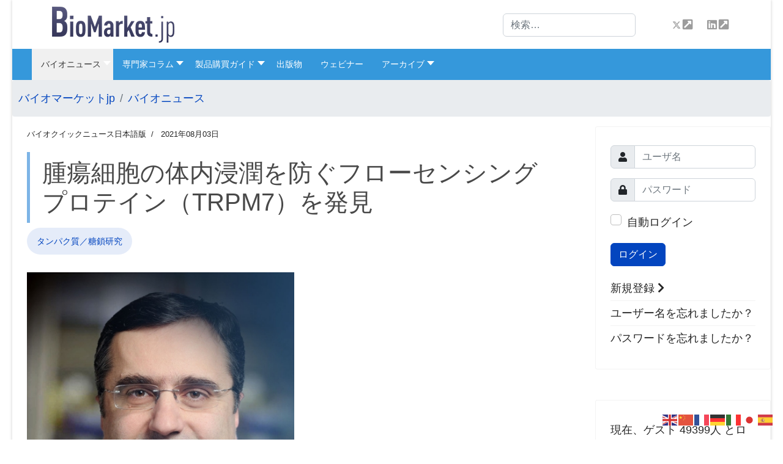

--- FILE ---
content_type: text/html; charset=utf-8
request_url: https://biomarket.jp/bioquicknews/flow-sensing-protein-appears-to-prevent-tumor-cells-from-spreading-via-blood-vessels.html
body_size: 25152
content:

<!doctype html>
<html lang="ja-jp" dir="ltr">
	<head>
<meta name="viewport" content="width=device-width, initial-scale=1, shrink-to-fit=no">
		<meta charset="utf-8">
	<meta name="twitter:card" content="summary_large_image">
	<meta name="og:title" content="腫瘍細胞の体内浸潤を防ぐフローセンシングプロテイン（TRPM7）を発見">
	<meta name="twitter:title" content="腫瘍細胞の体内浸潤を防ぐフローセンシングプロテイン（TRPM7）を発見">
	<meta name="og:type" content="article">
	<meta name="og:image" content="https://biomarket.jp/easyarticles/images/users/270/BQN/2184.jpg">
	<meta name="twitter:image" content="https://biomarket.jp/easyarticles/images/users/270/BQN/2184.jpg">
	<meta name="og:url" content="https://biomarket.jp/bioquicknews/flow-sensing-protein-appears-to-prevent-tumor-cells-from-spreading-via-blood-vessels.html">
	<meta name="og:site_name" content="バイオマーケットjp">
	<meta name="robots" content="index, follow, max-snippet:-1, max-image-preview:large, max-video-preview:-1">
	<meta name="title" content="腫瘍細胞の体内浸潤を防ぐフローセンシングプロテイン（TRPM7）を発見 - バイオマーケットjp">
	<meta name="metatitle" content="腫瘍細胞の体内浸潤を防ぐフローセンシングプロテイン（TRPM7）を発見 - バイオマーケットjp">
	<meta name="description" content="腫瘍細胞が血流に乗って体の他の部分に広がるのを防ぐのに役立つと思われる特殊なタンパク質が発見された。ジョンズ・ホプキンス大学の化学・生体分子工学博士候補で、アルバータ大学およびポンペウ・ファブラ大学（スペイン）の同僚と共同で行った本研究論文の筆頭著者であるKaustav Bera 氏は、「我々は、このTRPM7（tra...">
	
	<title>腫瘍細胞の体内浸潤を防ぐフローセンシングプロテイン（TRPM7）を発見 - バイオマーケットjp</title>
	<link href="/images/biomarketjp/favicon.png" rel="icon" type="image/vnd.microsoft.icon">
	<link href="https://biomarket.jp/search.opensearch" rel="search" title="OpenSearch バイオマーケットjp" type="application/opensearchdescription+xml">
	<link href="/media/vendor/awesomplete/css/awesomplete.css?1.1.5" rel="stylesheet" />
	<link href="/media/plg_system_webauthn/css/button.min.css?1c0c4953b230e1e18056f4a069723a91" rel="stylesheet" />
	<link href="/media/vendor/joomla-custom-elements/css/joomla-alert.min.css?0.2.0" rel="stylesheet" />
	<link href="https://biomarket.jp/plugins/editors/dropeditor/dropeditor.css" rel="stylesheet" />
	<link href="https://biomarket.jp/media/dropeditor/customstyles.css" rel="stylesheet" />
	<link href="https://biomarket.jp/media/dropeditor/titlestyles.css" rel="stylesheet" />
	<link href="/plugins/content/jextboxlogintoreadmore/assets/css/style.css" rel="stylesheet" />
	<link href="/plugins/system/jce/css/content.css?1c0c4953b230e1e18056f4a069723a91" rel="stylesheet" />
	<link href="/templates/shaper_helixultimate/css/bootstrap.min.css" rel="stylesheet" />
	<link href="/plugins/system/helixultimate/assets/css/system-j4.min.css" rel="stylesheet" />
	<link href="/media/system/css/joomla-fontawesome.min.css?1c0c4953b230e1e18056f4a069723a91" rel="stylesheet" />
	<link href="/templates/shaper_helixultimate/css/template.css" rel="stylesheet" />
	<link href="/templates/shaper_helixultimate/css/presets/default.css" rel="stylesheet" />
	<link href="/templates/shaper_helixultimate/css/custom.css" rel="stylesheet" />
	<link href="/modules/mod_raxo_allmode_pro/tmpl/raxo-bricks/raxo-bricks.css" rel="stylesheet" />
	<link href="/modules/mod_raxo_allmode_pro/tmpl/raxo-carousel/raxo-carousel.css" rel="stylesheet" />
	<link href="/modules/mod_maximenuck/themes/custom/css/maximenuck_maximenuck633.css" rel="stylesheet" />
	<link href="/media/foundry/css/foundry.min.css?67b6e6b990c8368b67216d07a85187d6=1" rel="stylesheet" />
	<link href="/media/foundry/css/vendor/lightbox/lightbox.min.css?67b6e6b990c8368b67216d07a85187d6=1" rel="stylesheet" />
	<link href="/media/foundry/css/vendor/markitup/markitup.min.css?67b6e6b990c8368b67216d07a85187d6=1" rel="stylesheet" />
	<link href="/media/com_komento/themes/wireframe/css/style.min.css?73ee45a029f5bc0e36fdf5699a0b5203=1" rel="stylesheet" />
	<link href="/media/foundry/css/utilities.min.css?67b6e6b990c8368b67216d07a85187d6=1" rel="stylesheet" />
	<style></style>
	<style>/* 中身が空の main-body を非表示に */
#sp-main-body:empty,
#sp-main-body .container:empty,
#sp-main-body .sp-column:empty {
  display: none !important;
}

/* 空でも高さが出ないよう強制的に余白を除去 */
#sp-main-body {
  padding: 0 !important;
  margin: 0 !important;
  min-height: 0 !important;
}</style>
	<style>.logo-image {height:60px;}.logo-image-phone {height:60px;}</style>
	<style>@media(max-width: 992px) {.logo-image {height: 36px;}.logo-image-phone {height: 36px;}}</style>
	<style>@media(max-width: 576px) {.logo-image {height: 36px;}.logo-image-phone {height: 36px;}}</style>
	<style>#sp-bottom{ background-color:#8D95A3;color:#FFFFFF; }</style>
	<style>#sp-bottom a{color:#FFFFFF;}</style>
	<style>#sp-footer{ background-color:#6C727C; }</style>
<script src="/media/vendor/jquery/js/jquery.min.js?3.7.1"></script>
	<script src="/media/legacy/js/jquery-noconflict.min.js?647005fc12b79b3ca2bb30c059899d5994e3e34d"></script>
	<script type="application/json" class="joomla-script-options new">{"fd.options":{"rootUrl":"https:\/\/biomarket.jp","environment":"production","version":"1.1.18","token":"2ede0156bacb1ba3186103bad320a255","scriptVersion":"67b6e6b990c8368b67216d07a85187d6=1","scriptVersioning":true,"isMobile":false},"joomla.jtext":{"MDL_MODALTXT_CLOSE":"\u9589\u3058\u308b","MDL_MODALTXT_PREVIOUS":"\u524d\u3078","MDL_MODALTXT_NEXT":"\u6b21\u3078","MOD_FINDER_SEARCH_VALUE":"\u691c\u7d22&hellip;","JLIB_JS_AJAX_ERROR_OTHER":"JSON\u30c7\u30fc\u30bf\u3092\u30d5\u30a7\u30c3\u30c1\u4e2d\u306b\u30a8\u30e9\u30fc\u304c\u767a\u751f\u3057\u307e\u3057\u305f\u3002\uff1aHTTP %s \u30b9\u30c6\u30fc\u30bf\u30b9\u30b3\u30fc\u30c9\u3067\u3059\u3002","JLIB_JS_AJAX_ERROR_PARSE":"\u6b21\u306eJSON\u30c7\u30fc\u30bf\u306e\u51e6\u7406\u4e2d\u306b\u89e3\u6790\u30a8\u30e9\u30fc\u304c\u767a\u751f\u3057\u307e\u3057\u305f\uff1a<br><code style=\"color:inherit;white-space:pre-wrap;padding:0;margin:0;border:0;background:inherit;\">%s<\/code>","PLG_SYSTEM_WEBAUTHN_ERR_CANNOT_FIND_USERNAME":"\u30ed\u30b0\u30a4\u30f3\u30e2\u30b8\u30e5\u30fc\u30eb\u306b\u30e6\u30fc\u30b6\u30fc\u540d\u30d5\u30a3\u30fc\u30eb\u30c9\u304c\u898b\u3064\u304b\u308a\u307e\u305b\u3093\u3002\u7533\u3057\u8a33\u3042\u308a\u307e\u305b\u3093\u304c\u3001\u5225\u306e\u30ed\u30b0\u30a4\u30f3\u30e2\u30b8\u30e5\u30fc\u30eb\u3092\u4f7f\u7528\u3057\u306a\u3044\u9650\u308a\u3001\u3053\u306e\u30b5\u30a4\u30c8\u3067\u306f\u30d1\u30b9\u30ef\u30fc\u30c9\u306a\u3057\u306e\u8a8d\u8a3c\u306f\u6a5f\u80fd\u3057\u307e\u305b\u3093\u3002","PLG_SYSTEM_WEBAUTHN_ERR_EMPTY_USERNAME":"Web\u8a8d\u8a3c\u30ed\u30b0\u30a4\u30f3\u30dc\u30bf\u30f3\u3092\u9078\u629e\u3059\u308b\u524d\u306b\u3001\u30e6\u30fc\u30b6\u30fc\u540d\uff08\u30d1\u30b9\u30ef\u30fc\u30c9\u3067\u306f\u306a\u304f\uff09\u3092\u5165\u529b\u3059\u308b\u5fc5\u8981\u304c\u3042\u308a\u307e\u3059\u3002","PLG_SYSTEM_WEBAUTHN_ERR_INVALID_USERNAME":"\u6307\u5b9a\u3055\u308c\u305f\u30e6\u30fc\u30b6\u30fc\u540d\u306f\u3001\u3053\u306e\u30b5\u30a4\u30c8\u3067\u30d1\u30b9\u30ef\u30fc\u30c9\u306a\u3057\u306e\u30ed\u30b0\u30a4\u30f3\u3092\u6709\u52b9\u306b\u3057\u3066\u3044\u308b\u30e6\u30fc\u30b6\u30fc\u30a2\u30ab\u30a6\u30f3\u30c8\u306b\u5bfe\u5fdc\u3057\u3066\u3044\u307e\u305b\u3093\u3002","ERROR":"\u30a8\u30e9\u30fc","MESSAGE":"\u30e1\u30c3\u30bb\u30fc\u30b8","NOTICE":"\u304a\u77e5\u3089\u305b","WARNING":"\u672a\u5165\u529b","JCLOSE":"\u9589\u3058\u308b","JOK":"OK","JOPEN":"\u958b\u304f"},"data":{"breakpoints":{"tablet":991,"mobile":480},"header":{"stickyOffset":"100"}},"finder-search":{"url":"\/component\/finder\/?task=suggestions.suggest&format=json&tmpl=component&Itemid=101"},"system.paths":{"root":"","rootFull":"https:\/\/biomarket.jp\/","base":"","baseFull":"https:\/\/biomarket.jp\/"},"csrf.token":"2ede0156bacb1ba3186103bad320a255","system.keepalive":{"interval":3600000,"uri":"\/component\/ajax\/?format=json"}}</script>
	<script src="/media/system/js/core.min.js?37ffe4186289eba9c5df81bea44080aff77b9684"></script>
	<script src="/media/vendor/bootstrap/js/bootstrap-es5.min.js?5.3.2" nomodule defer></script>
	<script src="/media/system/js/showon-es5.min.js?0e293ba9dec283752e25f4e1d5eb0a6f8c07d3be" defer nomodule></script>
	<script src="/media/com_finder/js/finder-es5.min.js?e6d3d1f535e33b5641e406eb08d15093e7038cc2" nomodule defer></script>
	<script src="/media/system/js/keepalive-es5.min.js?4eac3f5b0c42a860f0f438ed1bea8b0bdddb3804" defer nomodule></script>
	<script src="/media/system/js/messages-es5.min.js?c29829fd2432533d05b15b771f86c6637708bd9d" nomodule defer></script>
	<script src="/media/vendor/bootstrap/js/alert.min.js?5.3.2" type="module"></script>
	<script src="/media/vendor/bootstrap/js/button.min.js?5.3.2" type="module"></script>
	<script src="/media/vendor/bootstrap/js/carousel.min.js?5.3.2" type="module"></script>
	<script src="/media/vendor/bootstrap/js/collapse.min.js?5.3.2" type="module"></script>
	<script src="/media/vendor/bootstrap/js/dropdown.min.js?5.3.2" type="module"></script>
	<script src="/media/vendor/bootstrap/js/modal.min.js?5.3.2" type="module"></script>
	<script src="/media/vendor/bootstrap/js/offcanvas.min.js?5.3.2" type="module"></script>
	<script src="/media/vendor/bootstrap/js/popover.min.js?5.3.2" type="module"></script>
	<script src="/media/vendor/bootstrap/js/scrollspy.min.js?5.3.2" type="module"></script>
	<script src="/media/vendor/bootstrap/js/tab.min.js?5.3.2" type="module"></script>
	<script src="/media/vendor/bootstrap/js/toast.min.js?5.3.2" type="module"></script>
	<script src="/media/system/js/showon.min.js?f79c256660e2c0ca2179cf7f3168ea8143e1af82" type="module"></script>
	<script src="/media/vendor/awesomplete/js/awesomplete.min.js?1.1.5" defer></script>
	<script src="/media/com_finder/js/finder.min.js?a2c3894d062787a266d59d457ffba5481b639f64" type="module"></script>
	<script src="/media/plg_system_webauthn/js/login.min.js?1c0c4953b230e1e18056f4a069723a91" defer></script>
	<script src="/media/system/js/keepalive.min.js?9f10654c2f49ca104ca0449def6eec3f06bd19c0" type="module"></script>
	<script src="/media/system/js/messages.min.js?7f7aa28ac8e8d42145850e8b45b3bc82ff9a6411" type="module"></script>
	<script src="/media/foundry/scripts/core.min.js?67b6e6b990c8368b67216d07a85187d6=1"></script>
	<script src="/templates/shaper_helixultimate/js/main.js"></script>
	<script src="/modules/mod_raxo_allmode_pro/tmpl/raxo-bricks/raxo-bricks.js"></script>
	<script src="https://cdn.gtranslate.net/widgets/latest/flags.js" data-gt-orig-url="/bioquicknews/flow-sensing-protein-appears-to-prevent-tumor-cells-from-spreading-via-blood-vessels.html" data-gt-orig-domain="biomarket.jp" data-gt-widget-id="626" defer></script>
	<script src="/modules/mod_raxo_allmode_pro/tmpl/raxo-carousel/raxo-carousel.js"></script>
	<script src="/modules/mod_maximenuck/assets/maximenuck.min.js?ver=10.1.7"></script>
	<script>(function(w,d,s,l,i){w[l]=w[l]||[];w[l].push({'gtm.start':
new Date().getTime(),event:'gtm.js'});var f=d.getElementsByTagName(s)[0],
j=d.createElement(s),dl=l!='dataLayer'?'&l='+l:'';j.async=true;j.src=
'https://www.googletagmanager.com/gtm.js?id='+i+dl;f.parentNode.insertBefore(j,f);
})(window,document,'script','dataLayer','GTM-WHMBC9M9');</script>
	<script>
            
        </script>
	<script>template="shaper_helixultimate";</script>
	<script>window.gtranslateSettings = window.gtranslateSettings || {};window.gtranslateSettings['626'] = {"default_language":"ja","languages":["en","zh-CN","fr","de","it","ja","es"],"url_structure":"none","wrapper_selector":"#gt-wrapper-626","globe_size":60,"flag_size":24,"flag_style":"2d","custom_domains":null,"float_switcher_open_direction":"top","switcher_open_direction":"bottom","native_language_names":1,"add_new_line":1,"select_language_label":"Select Language","detect_browser_language":1,"custom_css":"","alt_flags":[],"switcher_horizontal_position":"right","switcher_vertical_position":"top","horizontal_position":"right","vertical_position":"bottom"};</script>
	<script>jQuery(document).ready(function(){new Maximenuck('#maximenuck633', {fxtransition : 'linear',dureeIn : 0,dureeOut : 500,menuID : 'maximenuck633',testoverflow : '0',orientation : 'horizontal',behavior : 'mouseover',opentype : 'open',fxdirection : 'normal',directionoffset1 : '30',directionoffset2 : '30',showactivesubitems : '0',ismobile : 0,menuposition : '0',effecttype : 'dropdown',topfixedeffect : '1',topfixedoffset : '',clickclose : '0',closeclickoutside : '0',clicktoggler : '0',fxduration : 500});});</script>
	<meta name="robots" content="noarchive" />
	<!--googleoff: index-->
<script type="text/javascript">
window.kt = {
	"appearance": "light",
	"theme": "foundry",
	"ajaxUrl": "https://biomarket.jp/?option=com_komento&Itemid=884",
	"direction": "ltr",
	"environment": "production",
	"ios": false,
	"locale": "ja-JP",
	"mobile": false,
	"rootUrl": "https://biomarket.jp",
	"ratings": {
		"options": {
			"starType": 'i',
			"half": true,
			"starOn": 'raty raty-star raty-star--on',
			"starOff": 'raty raty-star-o raty-star--off',
			"starHalf": 'raty raty-star-half-o',
			"hints": [
				"bad", 
				"poor",
				"regular",
				"good",
				"gorgeous"
			]
		}
	},
	"siteName": "バイオマーケットjp",
	"token": "2ede0156bacb1ba3186103bad320a255",
	"isHttps": true,
};
</script>
<!--googleon: index-->
	<script src="/media/com_komento/scripts/site-4.0.7.min.js"></script>
	<meta property="og:url" content="https://biomarket.jp/bioquicknews/flow-sensing-protein-appears-to-prevent-tumor-cells-from-spreading-via-blood-vessels.html" data-socialbacklinks="1" />
	<meta property="og:title" content="腫瘍細胞の体内浸潤を防ぐフローセンシングプロテイン（TRPM7）を発見" data-socialbacklinks="1" />
	<meta property="og:type" content="article" data-socialbacklinks="1" />
	<meta property="og:description" content="腫瘍細胞が血流に乗って体の他の部分に広がるのを防ぐのに役立つと思われる特殊なタンパク質が発見された。ジョンズ・ホプキンス大学の化学・生体分子工学博士候補で、アルバータ大学およびポンペウ・ファブラ大学（スペイン）の同僚と共同で行った本研究論文の筆頭著者であるKaustav Bera 氏は、「我々は、このTRPM7（transient receptor pote..." data-socialbacklinks="1" />
	<meta property="og:image" content="https://biomarket.jp/easyarticles/images/users/270/BQN/2184.jpg" data-socialbacklinks="1" />
	<!-- Global Site Tag (gtag.js) - Google Analytics -->
						<script async src="https://www.googletagmanager.com/gtag/js?id=UA-20222171-1"></script>
						<script>
						  window.dataLayer = window.dataLayer || [];
						  function gtag(){dataLayer.push(arguments);}
						  gtag('js', new Date());
						  gtag('config', 'UA-20222171-1' );
						</script>
	<!-- Start: Google Structured Data -->
			<script type="application/ld+json">
{
    "@context": "https://schema.org",
    "@type": "Organization",
    "name": "バイオアソシエイツ株式会社",
    "url": "https://www.bioassociates.co.jp",
    "logo": "https://www.bioassociates.co.jp/wp-content/uploads/2018/07/logo.gif",
    "address": {
        "@type": "PostalAddress",
        "addressLocality": "千代田区",
        "addressRegion": "東京都",
        "postalCode": "100-6162",
        "streetAddress": "永田町2-11-1 山王パークタワー 3F",
        "addressCountry": "JP"
    },
    "contactPoint": [
        {
            "@type": "ContactPoint",
            "telephone": "+81-3-6205-3311",
            "contactType": "customer service",
            "areaServed": [
                "JP"
            ],
            "availableLanguage": [
                "Japanese",
                "English"
            ]
        }
    ],
    "sameAs": [
        "https://biomarket.jp",
        "https://twitter.com/biomarketjp",
        "https://www.bioassociates.com",
        "https://greenpharma.jp"
    ]
}
</script>
<script type="application/ld+json">
    {
      "isAccessibleForFree": "False",
      "hasPart":
        {
        "@type": "WebPageElement",
        "isAccessibleForFree": "False",
        "cssSelector" : ".paywall"
        }
    }
    </script>

<script type="application/ld+json" data-type="gsd">
{
    "@context": "https://schema.org",
    "@type": "BreadcrumbList",
    "itemListElement": [
        {
            "@type": "ListItem",
            "position": 1,
            "name": "バイオマーケットjp",
            "item": "https://biomarket.jp/"
        },
        {
            "@type": "ListItem",
            "position": 2,
            "name": "バイオニュース",
            "item": "https://biomarket.jp/bioquicknews.html"
        },
        {
            "@type": "ListItem",
            "position": 3,
            "name": "腫瘍細胞の体内浸潤を防ぐフローセンシングプロテイン（TRPM7）を発見",
            "item": "https://biomarket.jp/bioquicknews/flow-sensing-protein-appears-to-prevent-tumor-cells-from-spreading-via-blood-vessels.html"
        }
    ]
}
</script>
			<!-- End: Google Structured Data -->
<meta name="robots" content="max-image-preview:large">

<!-- 外部JavaScriptファイル -->
<script src="/templates/shaper_helixultimate/js/google-tags.js"></script>
<link rel="canonical" href="https://biomarket.jp/bioquicknews/flow-sensing-protein-appears-to-prevent-tumor-cells-from-spreading-via-blood-vessels.html" />
</head>

	<body class="site helix-ultimate hu com_content com-content view-article layout-blog task-none itemid-884 ja-jp ltr layout-boxed offcanvas-init offcanvs-position-right"><!-- Google Tag Manager (noscript) -->
<noscript><iframe src="https://www.googletagmanager.com/ns.html?id=GTM-WHMBC9M9"
height="0" width="0" style="display:none;visibility:hidden"></iframe></noscript>
<!-- End Google Tag Manager (noscript) -->


		
					<div class="sp-pre-loader">
				<div class='wave-two-wrap'>
<ul class='wave-two'>
<li></li><li></li><li></li><li></li><li></li><li></li>
</ul>
</div>			</div>
		
		<div class="body-wrapper">
			<div class="body-innerwrapper">
				
<header id="sp-header" class="header-with-social">
	<div class="container">
		<div class="container-inner">
			<div class="row">
				<!-- Logo -->
				<div id="sp-logo" class="has-border col-auto">
					<div class="sp-column">
													
							<div class="logo"><a href="/">
				<img class='logo-image '
					srcset='https://biomarket.jp/images/biomarketjp/BMJP-logo-200px-0.png 1x'
					src='https://biomarket.jp/images/biomarketjp/BMJP-logo-200px-0.png'
					height='60px'
					alt='バイオマーケットjp'
				/>
				</a></div>											</div>
				</div>

				<!-- Menu -->
				<div id="sp-menu" class="menu-with-social col-auto flex-auto">
					<div class="sp-column d-flex justify-content-between align-items-center">
						<div class="d-flex menu-wrap menu-with-offcanvas justify-content-between align-items-center flex-auto">
							<a id="offcanvas-toggler" aria-label="Menu"  class="offcanvas-toggler-right" href="#"><div class="burger-icon" aria-hidden="true"><span></span><span></span><span></span></div></a>							
						</div>
						
						<!-- Related Modules -->
						<div class="d-none d-lg-flex header-modules align-items-center">
															<div class="sp-module "><div class="sp-module-content">
<form class="mod-finder js-finder-searchform form-search" action="/search.html" method="get" role="search">
    <label for="mod-finder-searchword0" class="visually-hidden finder">検索</label><input type="text" name="q" id="mod-finder-searchword0" class="js-finder-search-query form-control" value="" placeholder="検索&hellip;">
            </form>
</div></div>								
													</div>

						<!-- Social icons -->
						<div class="social-wrap d-flex align-items-center">
							<ul class="social-icons"><li class="social-icon-twitter"><a target="_blank" rel="noopener noreferrer" href="https://twitter.com/biomarketjp" aria-label="Twitter"><svg xmlns="http://www.w3.org/2000/svg" viewBox="0 0 512 512" fill="currentColor" style="width: 13.56px;position: relative;top: -1.5px;"><path d="M389.2 48h70.6L305.6 224.2 487 464H345L233.7 318.6 106.5 464H35.8L200.7 275.5 26.8 48H172.4L272.9 180.9 389.2 48zM364.4 421.8h39.1L151.1 88h-42L364.4 421.8z"/></svg></a></li><li class="social-icon-linkedin"><a target="_blank" rel="noopener noreferrer" href="https://jp.linkedin.com/showcase/biomarket.jp" aria-label="Linkedin"><span class="fab fa-linkedin" aria-hidden="true"></span></a></li></ul>						</div>

						<!-- if offcanvas position right -->
													<a id="offcanvas-toggler"  aria-label="Menu" title="Menu"  class="offcanvas offcanvas-toggler-secondary offcanvas-toggler-right d-flex align-items-center" href="#">
							<div class="burger-icon"><span></span><span></span><span></span></div>
							</a>
											</div>
				</div>
			</div>
		</div>
	</div>
</header>				
<section id="sp-section-1" >

				
	
<div class="row">
	<div id="sp-breadcrumb" class="col-lg-12 "><div class="sp-column "><div class="sp-module "><div class="sp-module-content"><!-- debut Maximenu CK -->
	<div class="maximenuckh ltr" id="maximenuck633" style="z-index:0;">
			<label for="maximenuck633-maximenumobiletogglerck" class="maximenumobiletogglericonck" style="display:none;">&#x2261;</label><a href="#" class="maximenuck-toggler-anchor" aria-label="Open menu" >Open menu</a><input id="maximenuck633-maximenumobiletogglerck" class="maximenumobiletogglerck" type="checkbox" style="display:none;"/>			<ul itemscope itemtype="https://www.schema.org/SiteNavigationElement" class=" maximenuck">
				<li itemprop="name" data-level="1" class="maximenuck item884 current active first parent level1 " style="z-index : 12000;" ><a itemprop="url"  data-hover="バイオニュース" class="maximenuck " href="/bioquicknews.html" data-align="top"><span class="titreck"  data-hover="バイオニュース"><span class="titreck-text"><span class="titreck-title">バイオニュース</span></span></span></a>
	<div class="floatck" style=""><div class="maxidrop-main" style=""><div class="maximenuck2 first " >
	<ul class="maximenuck2"><li itemprop="name" data-level="2" class="maximenuck item475 first parent last level2 " style="z-index : 11999;" ><a itemprop="url"  data-hover="研究分野別インデックス" class="maximenuck " href="/bioquicknews/tags.html?tag_list_language_filter=all" data-align="top"><span class="titreck"  data-hover="研究分野別インデックス"><span class="titreck-text"><span class="titreck-title">研究分野別インデックス</span></span></span></a>
	<div class="floatck" style=""><div class="maxidrop-main" style=""><div class="maximenuck2 first " >
	<ul class="maximenuck2"><li itemprop="name" data-level="3" class="maximenuck item1154 first level3 " style="z-index : 11998;" ><a itemprop="url"  data-hover="エクソソーム" class="maximenuck " href="/bioquicknews/tags/exosome.html?types[0]=1" data-align="top"><span class="titreck"  data-hover="エクソソーム"><span class="titreck-text"><span class="titreck-title">エクソソーム</span></span></span></a>
		</li><li itemprop="name" data-level="3" class="maximenuck item1242 level3 " style="z-index : 11997;" ><a itemprop="url"  data-hover="遺伝子研究" class="maximenuck " href="/bioquicknews/tags/genetic-research.html?types[0]=1" data-align="top"><span class="titreck"  data-hover="遺伝子研究"><span class="titreck-text"><span class="titreck-title">遺伝子研究</span></span></span></a>
		</li><li itemprop="name" data-level="3" class="maximenuck item1243 level3 " style="z-index : 11996;" ><a itemprop="url"  data-hover="臨床研究" class="maximenuck " href="/bioquicknews/tags/clinical-research.html?types[0]=1" data-align="top"><span class="titreck"  data-hover="臨床研究"><span class="titreck-text"><span class="titreck-title">臨床研究</span></span></span></a>
		</li><li itemprop="name" data-level="3" class="maximenuck item1244 level3 " style="z-index : 11995;" ><a itemprop="url"  data-hover="創薬研究" class="maximenuck " href="/bioquicknews/tags/drug-discovery-research.html?types[0]=1" data-align="top"><span class="titreck"  data-hover="創薬研究"><span class="titreck-text"><span class="titreck-title">創薬研究</span></span></span></a>
		</li><li itemprop="name" data-level="3" class="maximenuck item1245 level3 " style="z-index : 11994;" ><a itemprop="url"  data-hover="先端診断" class="maximenuck " href="/bioquicknews/tags/advanced-clinical-diagnostics.html?types[0]=1" data-align="top"><span class="titreck"  data-hover="先端診断"><span class="titreck-text"><span class="titreck-title">先端診断</span></span></span></a>
		</li><li itemprop="name" data-level="3" class="maximenuck item1246 level3 " style="z-index : 11993;" ><a itemprop="url"  data-hover="タンパク質／糖鎖研究" class="maximenuck " href="/bioquicknews/tags/protein-research-glycoscience.html?types[0]=1" data-align="top"><span class="titreck"  data-hover="タンパク質／糖鎖研究"><span class="titreck-text"><span class="titreck-title">タンパク質／糖鎖研究</span></span></span></a>
		</li><li itemprop="name" data-level="3" class="maximenuck item1247 level3 " style="z-index : 11992;" ><a itemprop="url"  data-hover="再生医療／幹細胞研究" class="maximenuck " href="/bioquicknews/tags/regenerative-medicine-stem-cell-research.html?types[0]=1" data-align="top"><span class="titreck"  data-hover="再生医療／幹細胞研究"><span class="titreck-text"><span class="titreck-title">再生医療／幹細胞研究</span></span></span></a>
		</li><li itemprop="name" data-level="3" class="maximenuck item1248 level3 " style="z-index : 11991;" ><a itemprop="url"  data-hover="微生物／ウイルス研究" class="maximenuck " href="/bioquicknews/tags/microorganisms-virus-research.html?types[0]=1" data-align="top"><span class="titreck"  data-hover="微生物／ウイルス研究"><span class="titreck-text"><span class="titreck-title">微生物／ウイルス研究</span></span></span></a>
		</li><li itemprop="name" data-level="3" class="maximenuck item1249 level3 " style="z-index : 11990;" ><a itemprop="url"  data-hover="免疫研究" class="maximenuck " href="/bioquicknews/tags/immunology-research.html?types[0]=1" data-align="top"><span class="titreck"  data-hover="免疫研究"><span class="titreck-text"><span class="titreck-title">免疫研究</span></span></span></a>
		</li><li itemprop="name" data-level="3" class="maximenuck item1250 level3 " style="z-index : 11989;" ><a itemprop="url"  data-hover="脳科学" class="maximenuck " href="/bioquicknews/tags/neuroscience-research.html?types[0]=1" data-align="top"><span class="titreck"  data-hover="脳科学"><span class="titreck-text"><span class="titreck-title">脳科学</span></span></span></a>
		</li><li itemprop="name" data-level="3" class="maximenuck item1251 level3 " style="z-index : 11988;" ><a itemprop="url"  data-hover="皮膚科学" class="maximenuck " href="/bioquicknews/tags/dermatology-research.html?types[0]=1" data-align="top"><span class="titreck"  data-hover="皮膚科学"><span class="titreck-text"><span class="titreck-title">皮膚科学</span></span></span></a>
		</li><li itemprop="name" data-level="3" class="maximenuck item1252 level3 " style="z-index : 11987;" ><a itemprop="url"  data-hover="食品機能／栄養研究" class="maximenuck " href="/bioquicknews/tags/food-nutritional-research.html?types[0]=1" data-align="top"><span class="titreck"  data-hover="食品機能／栄養研究"><span class="titreck-text"><span class="titreck-title">食品機能／栄養研究</span></span></span></a>
		</li><li itemprop="name" data-level="3" class="maximenuck item1253 level3 " style="z-index : 11986;" ><a itemprop="url"  data-hover="植物研究" class="maximenuck " href="/bioquicknews/tags/botanical-research.html?types[0]=1" data-align="top"><span class="titreck"  data-hover="植物研究"><span class="titreck-text"><span class="titreck-title">植物研究</span></span></span></a>
		</li><li itemprop="name" data-level="3" class="maximenuck item1254 level3 " style="z-index : 11985;" ><a itemprop="url"  data-hover="動物／家畜研究" class="maximenuck " href="/bioquicknews/tags/animal-studies.html?types[0]=1" data-align="top"><span class="titreck"  data-hover="動物／家畜研究"><span class="titreck-text"><span class="titreck-title">動物／家畜研究</span></span></span></a>
		</li><li itemprop="name" data-level="3" class="maximenuck item1255 level3 " style="z-index : 11984;" ><a itemprop="url"  data-hover="水産研究" class="maximenuck " href="/bioquicknews/tags/fisheries-research.html?types[0]=1" data-align="top"><span class="titreck"  data-hover="水産研究"><span class="titreck-text"><span class="titreck-title">水産研究</span></span></span></a>
		</li><li itemprop="name" data-level="3" class="maximenuck item1256 level3 " style="z-index : 11983;" ><a itemprop="url"  data-hover="昆虫研究" class="maximenuck " href="/bioquicknews/tags/insect-studies.html?types[0]=1" data-align="top"><span class="titreck"  data-hover="昆虫研究"><span class="titreck-text"><span class="titreck-title">昆虫研究</span></span></span></a>
		</li><li itemprop="name" data-level="3" class="maximenuck item1156 first level3 " style="z-index : 11982;" ><a itemprop="url"  data-hover="ゲノム編集" class="maximenuck " href="/bioquicknews/tags/genome-editing.html?types[0]=1" data-align="top"><span class="titreck"  data-hover="ゲノム編集"><span class="titreck-text"><span class="titreck-title">ゲノム編集</span></span></span></a>
		</li><li itemprop="name" data-level="3" class="maximenuck item1157 level3 " style="z-index : 11981;" ><a itemprop="url"  data-hover="質量分析" class="maximenuck " href="/bioquicknews/tags/mass-spectrometry.html?types[0]=1" data-align="top"><span class="titreck"  data-hover="質量分析"><span class="titreck-text"><span class="titreck-title">質量分析</span></span></span></a>
		</li><li itemprop="name" data-level="3" class="maximenuck item1158 level3 " style="z-index : 11980;" ><a itemprop="url"  data-hover="バイオマーカー" class="maximenuck " href="/bioquicknews/tags/biomarker.html?types[0]=1" data-align="top"><span class="titreck"  data-hover="バイオマーカー"><span class="titreck-text"><span class="titreck-title">バイオマーカー</span></span></span></a>
		</li><li itemprop="name" data-level="3" class="maximenuck item1159 level3 " style="z-index : 11979;" ><a itemprop="url"  data-hover="中分子創薬" class="maximenuck " href="/bioquicknews/tags/middle-molecule-drug-discovery.html?types[0]=1" data-align="top"><span class="titreck"  data-hover="中分子創薬"><span class="titreck-text"><span class="titreck-title">中分子創薬</span></span></span></a>
		</li><li itemprop="name" data-level="3" class="maximenuck item1160 level3 " style="z-index : 11978;" ><a itemprop="url"  data-hover="腸内細菌叢" class="maximenuck " href="/bioquicknews/tags/gut-microbiota.html?types[0]=1" data-align="top"><span class="titreck"  data-hover="腸内細菌叢"><span class="titreck-text"><span class="titreck-title">腸内細菌叢</span></span></span></a>
		</li><li itemprop="name" data-level="3" class="maximenuck item1161 last level3 " style="z-index : 11977;" ><a itemprop="url"  data-hover="個別化医療" class="maximenuck " href="/bioquicknews/tags/personalized-medicine.html?types[0]=1" data-align="top"><span class="titreck"  data-hover="個別化医療"><span class="titreck-text"><span class="titreck-title">個別化医療</span></span></span></a>
	</li>
	</ul>
	</div></div></div>
	</li>
	</ul>
	</div></div></div>
	</li><li itemprop="name" data-level="1" class="maximenuck item112 parent level1 " style="z-index : 11976;" ><a itemprop="url"  data-hover="専門家コラム" class="maximenuck " href="/column.html" data-align="top"><span class="titreck"  data-hover="専門家コラム"><span class="titreck-text"><span class="titreck-title">専門家コラム</span></span></span></a>
	<div class="floatck" style=""><div class="maxidrop-main" style=""><div class="maximenuck2 first " >
	<ul class="maximenuck2"><li itemprop="name" data-level="2" class="maximenuck item885 first level2 " style="z-index : 11975;" ><a itemprop="url"  data-hover="創薬研究の動向" class="maximenuck " href="/column/soyaku.html" data-align="top"><span class="titreck"  data-hover="創薬研究の動向"><span class="titreck-text"><span class="titreck-title">創薬研究の動向</span></span></span></a>
		</li><li itemprop="name" data-level="2" class="maximenuck item115 level2 " style="z-index : 11974;" ><a itemprop="url"  data-hover="わかりやすい質量分析" class="maximenuck " href="/column/lcms.html" data-align="top"><span class="titreck"  data-hover="わかりやすい質量分析"><span class="titreck-text"><span class="titreck-title">わかりやすい質量分析</span></span></span></a>
		</li><li itemprop="name" data-level="2" class="maximenuck item114 last level2 " style="z-index : 11973;" ><a itemprop="url"  data-hover="ペプチド抗体の話" class="maximenuck " href="/column/antibody.html" data-align="top"><span class="titreck"  data-hover="ペプチド抗体の話"><span class="titreck-text"><span class="titreck-title">ペプチド抗体の話</span></span></span></a>
	</li>
	</ul>
	</div></div></div>
	</li><li itemprop="name" data-level="1" class="maximenuck item352 parent level1 " style="z-index : 11972;" ><a itemprop="url"  data-hover="製品購買ガイド" class="maximenuck " href="/products.html" data-align="top"><span class="titreck"  data-hover="製品購買ガイド"><span class="titreck-text"><span class="titreck-title">製品購買ガイド</span></span></span></a>
	<div class="floatck" style=""><div class="maxidrop-main" style=""><div class="maximenuck2 first " >
	<ul class="maximenuck2"><li itemprop="name" data-level="2" class="maximenuck item222 first level2 " style="z-index : 11971;" ><a itemprop="url"  data-hover="DNAサンプル調製" class="maximenuck " href="/products/dna_sample_prep.html" data-align="top"><span class="titreck"  data-hover="DNAサンプル調製"><span class="titreck-text"><span class="titreck-title">DNAサンプル調製</span></span></span></a>
		</li><li itemprop="name" data-level="2" class="maximenuck item388 level2 " style="z-index : 11970;" ><a itemprop="url"  data-hover="遺伝子解析" class="maximenuck " href="/products/genetic_analysis.html" data-align="top"><span class="titreck"  data-hover="遺伝子解析"><span class="titreck-text"><span class="titreck-title">遺伝子解析</span></span></span></a>
		</li><li itemprop="name" data-level="2" class="maximenuck item233 level2 " style="z-index : 11969;" ><a itemprop="url"  data-hover="細胞解析" class="maximenuck " href="/products/cell_analysis.html" data-align="top"><span class="titreck"  data-hover="細胞解析"><span class="titreck-text"><span class="titreck-title">細胞解析</span></span></span></a>
		</li><li itemprop="name" data-level="2" class="maximenuck item224 level2 " style="z-index : 11968;" ><a itemprop="url"  data-hover="シングルセル解析" class="maximenuck " href="/products/single_cell_analysis.html" data-align="top"><span class="titreck"  data-hover="シングルセル解析"><span class="titreck-text"><span class="titreck-title">シングルセル解析</span></span></span></a>
		</li><li itemprop="name" data-level="2" class="maximenuck item237 level2 " style="z-index : 11967;" ><a itemprop="url"  data-hover="細胞培養" class="maximenuck " href="/products/cell_incubation.html" data-align="top"><span class="titreck"  data-hover="細胞培養"><span class="titreck-text"><span class="titreck-title">細胞培養</span></span></span></a>
		</li><li itemprop="name" data-level="2" class="maximenuck item235 level2 " style="z-index : 11966;" ><a itemprop="url"  data-hover="糖鎖解析" class="maximenuck " href="/products/glyco_analysis.html" data-align="top"><span class="titreck"  data-hover="糖鎖解析"><span class="titreck-text"><span class="titreck-title">糖鎖解析</span></span></span></a>
		</li><li itemprop="name" data-level="2" class="maximenuck item236 level2 " style="z-index : 11965;" ><a itemprop="url"  data-hover="抗体精製" class="maximenuck " href="/products/antibody_purification.html" data-align="top"><span class="titreck"  data-hover="抗体精製"><span class="titreck-text"><span class="titreck-title">抗体精製</span></span></span></a>
		</li><li itemprop="name" data-level="2" class="maximenuck item231 level2 " style="z-index : 11964;" ><a itemprop="url"  data-hover="天然物ライブラリー" class="maximenuck " href="/products/extract_library.html" data-align="top"><span class="titreck"  data-hover="天然物ライブラリー"><span class="titreck-text"><span class="titreck-title">天然物ライブラリー</span></span></span></a>
		</li><li itemprop="name" data-level="2" class="maximenuck item230 level2 " style="z-index : 11963;" ><a itemprop="url"  data-hover="化合物ライブラリー" class="maximenuck " href="/products/compound_library.html" data-align="top"><span class="titreck"  data-hover="化合物ライブラリー"><span class="titreck-text"><span class="titreck-title">化合物ライブラリー</span></span></span></a>
		</li><li itemprop="name" data-level="2" class="maximenuck item227 level2 " style="z-index : 11962;" ><a itemprop="url"  data-hover="質量分析" class="maximenuck " href="/products/mass_spectrometry.html" data-align="top"><span class="titreck"  data-hover="質量分析"><span class="titreck-text"><span class="titreck-title">質量分析</span></span></span></a>
		</li><li itemprop="name" data-level="2" class="maximenuck item226 level2 " style="z-index : 11961;" ><a itemprop="url"  data-hover="タンパク質解析" class="maximenuck " href="/products/protein_analysis.html" data-align="top"><span class="titreck"  data-hover="タンパク質解析"><span class="titreck-text"><span class="titreck-title">タンパク質解析</span></span></span></a>
		</li><li itemprop="name" data-level="2" class="maximenuck item228 level2 " style="z-index : 11960;" ><a itemprop="url"  data-hover="バイオセパレーション" class="maximenuck " href="/products/bioseparation.html" data-align="top"><span class="titreck"  data-hover="バイオセパレーション"><span class="titreck-text"><span class="titreck-title">バイオセパレーション</span></span></span></a>
		</li><li itemprop="name" data-level="2" class="maximenuck item223 level2 " style="z-index : 11959;" ><a itemprop="url"  data-hover="トランスフェクション" class="maximenuck " href="/products/transfection_reagents.html" data-align="top"><span class="titreck"  data-hover="トランスフェクション"><span class="titreck-text"><span class="titreck-title">トランスフェクション</span></span></span></a>
		</li><li itemprop="name" data-level="2" class="maximenuck item225 level2 " style="z-index : 11958;" ><a itemprop="url"  data-hover="エクソソーム解析" class="maximenuck " href="/products/exosome_analysis.html" data-align="top"><span class="titreck"  data-hover="エクソソーム解析"><span class="titreck-text"><span class="titreck-title">エクソソーム解析</span></span></span></a>
		</li><li itemprop="name" data-level="2" class="maximenuck item240 level2 " style="z-index : 11957;" ><a itemprop="url"  data-hover="受託開発・受託製造" class="maximenuck " href="/products/cmo-cdmo.html" data-align="top"><span class="titreck"  data-hover="受託開発・受託製造"><span class="titreck-text"><span class="titreck-title">受託開発・受託製造</span></span></span></a>
		</li><li itemprop="name" data-level="2" class="maximenuck item1263 last level2 " style="z-index : 11956;" ><a itemprop="url"  data-hover="学術支援サービス" class="maximenuck " href="/products/academic-support.html" data-align="top"><span class="titreck"  data-hover="学術支援サービス"><span class="titreck-text"><span class="titreck-title">学術支援サービス</span></span></span></a>
	</li>
	</ul>
	</div></div></div>
	</li><li itemprop="name" data-level="1" class="maximenuck item2010 first level1 " style="z-index : 11955;" ><a itemprop="url"  data-hover="出版物" class="maximenuck " href="/publications.html" data-align="top"><span class="titreck"  data-hover="出版物"><span class="titreck-text"><span class="titreck-title">出版物</span></span></span></a>
		</li><li itemprop="name" data-level="1" class="maximenuck item371 first level1 " style="z-index : 11954;" ><a itemprop="url"  data-hover="ウェビナー" class="maximenuck " href="/events.html" data-align="top"><span class="titreck"  data-hover="ウェビナー"><span class="titreck-text"><span class="titreck-title">ウェビナー</span></span></span></a>
		</li><li itemprop="name" data-level="1" class="maximenuck item389 first parent level1 " style="z-index : 11953;" ><a itemprop="url"  data-hover="アーカイブ" class="maximenuck " href="/archived_articles.html" data-align="top"><span class="titreck"  data-hover="アーカイブ"><span class="titreck-text"><span class="titreck-title">アーカイブ</span></span></span></a>
	<div class="floatck" style=""><div class="maxidrop-main" style=""><div class="maximenuck2 first " >
	<ul class="maximenuck2"><li itemprop="name" data-level="2" class="maximenuck item1074 first level2 " style="z-index : 11952;" ><a itemprop="url"  data-hover="自然免疫" class="maximenuck " href="/archived_articles/development-of-functional-foods.html" data-align="top"><span class="titreck"  data-hover="自然免疫"><span class="titreck-text"><span class="titreck-title">自然免疫</span></span></span></a>
		</li><li itemprop="name" data-level="2" class="maximenuck item1075 level2 " style="z-index : 11951;" ><a itemprop="url"  data-hover="先端診断#2" class="maximenuck " href="/archived_articles/advanced_diagnostics02.html" data-align="top"><span class="titreck"  data-hover="先端診断#2"><span class="titreck-text"><span class="titreck-title">先端診断#2</span></span></span></a>
		</li><li itemprop="name" data-level="2" class="maximenuck item1078 level2 " style="z-index : 11950;" ><a itemprop="url"  data-hover="先端診断#3" class="maximenuck " href="/archived_articles/advanced_diagnostics03.html" data-align="top"><span class="titreck"  data-hover="先端診断#3"><span class="titreck-text"><span class="titreck-title">先端診断#3</span></span></span></a>
		</li><li itemprop="name" data-level="2" class="maximenuck item1079 level2 " style="z-index : 11949;" ><a itemprop="url"  data-hover="先端診断#4" class="maximenuck " href="/archived_articles/advanced_diagnostics04.html" data-align="top"><span class="titreck"  data-hover="先端診断#4"><span class="titreck-text"><span class="titreck-title">先端診断#4</span></span></span></a>
		</li><li itemprop="name" data-level="2" class="maximenuck item1080 level2 " style="z-index : 11948;" ><a itemprop="url"  data-hover="先端診断#5" class="maximenuck " href="/archived_articles/advanced_diagnostics05.html" data-align="top"><span class="titreck"  data-hover="先端診断#5"><span class="titreck-text"><span class="titreck-title">先端診断#5</span></span></span></a>
		</li><li itemprop="name" data-level="2" class="maximenuck item1076 level2 " style="z-index : 11947;" ><a itemprop="url"  data-hover="プロテオミクス" class="maximenuck " href="/archived_articles/proteomics-research-moves-from-discovery-to-functional-analysis.html" data-align="top"><span class="titreck"  data-hover="プロテオミクス"><span class="titreck-text"><span class="titreck-title">プロテオミクス</span></span></span></a>
		</li><li itemprop="name" data-level="2" class="maximenuck item1077 level2 " style="z-index : 11946;" ><a itemprop="url"  data-hover="糖鎖調製" class="maximenuck " href="/archived_articles/synthesis-of-human-type-glycans.html" data-align="top"><span class="titreck"  data-hover="糖鎖調製"><span class="titreck-text"><span class="titreck-title">糖鎖調製</span></span></span></a>
		</li><li itemprop="name" data-level="2" class="maximenuck item1081 level2 " style="z-index : 11945;" ><a itemprop="url"  data-hover="ASEMV2019" class="maximenuck " href="/archived_articles/asemv2019.html" data-align="top"><span class="titreck"  data-hover="ASEMV2019"><span class="titreck-text"><span class="titreck-title">ASEMV2019</span></span></span></a>
		</li><li itemprop="name" data-level="2" class="maximenuck item1082 level2 " style="z-index : 11944;" ><a itemprop="url"  data-hover="PMWC2018" class="maximenuck " href="/archived_articles/pmwc2018.html" data-align="top"><span class="titreck"  data-hover="PMWC2018"><span class="titreck-text"><span class="titreck-title">PMWC2018</span></span></span></a>
		</li><li itemprop="name" data-level="2" class="maximenuck item1083 level2 " style="z-index : 11943;" ><a itemprop="url"  data-hover="ASEMV2017" class="maximenuck " href="/archived_articles/asemv2017.html" data-align="top"><span class="titreck"  data-hover="ASEMV2017"><span class="titreck-text"><span class="titreck-title">ASEMV2017</span></span></span></a>
		</li><li itemprop="name" data-level="2" class="maximenuck item1084 level2 " style="z-index : 11942;" ><a itemprop="url"  data-hover="PMWC2017" class="maximenuck " href="/archived_articles/pmwc2017.html" data-align="top"><span class="titreck"  data-hover="PMWC2017"><span class="titreck-text"><span class="titreck-title">PMWC2017</span></span></span></a>
		</li><li itemprop="name" data-level="2" class="maximenuck item1085 level2 " style="z-index : 11941;" ><a itemprop="url"  data-hover="ASEMV2014" class="maximenuck " href="/archived_articles/asemv2014.html" data-align="top"><span class="titreck"  data-hover="ASEMV2014"><span class="titreck-text"><span class="titreck-title">ASEMV2014</span></span></span></a>
		</li><li itemprop="name" data-level="2" class="maximenuck item1086 level2 " style="z-index : 11940;" ><a itemprop="url"  data-hover="ASHG2014" class="maximenuck " href="/archived_articles/ashg2014.html" data-align="top"><span class="titreck"  data-hover="ASHG2014"><span class="titreck-text"><span class="titreck-title">ASHG2014</span></span></span></a>
	</li>
	</ul>
	</div></div></div>
	</li>            </ul>
    </div>
    <!-- fin maximenuCK -->
</div></div>    <ol itemscope itemtype="https://schema.org/BreadcrumbList" class="mod-breadcrumbs breadcrumb" style='padding-left: 10px;'>
        
                <li itemprop="itemListElement" itemscope itemtype="https://schema.org/ListItem" class="mod-breadcrumbs__item breadcrumb-item">
                <a itemprop="item" href="/" class="pathway"><span itemprop="name">バイオマーケットjp</span></a>                <meta itemprop="position" content="1">
            </li>
                    <li itemprop="itemListElement" itemscope itemtype="https://schema.org/ListItem" class="mod-breadcrumbs__item breadcrumb-item">
                <a itemprop="item" href="/bioquicknews.html" class="pathway"><span itemprop="name">バイオニュース</span></a>                <meta itemprop="position" content="2">
            </li>
        </ol></div></div></div>
				
	</section>

<section id="sp-section-2" >

				
	
<div class="row">
	<div id="sp-title" class="col-lg-12 "><div class="sp-column "></div></div></div>
				
	</section>

<section id="sp-main-body" >

									
	
<div class="row">
	
<main id="sp-component" class="col-lg-9 ">
	<div class="sp-column ">
		<div id="system-message-container" aria-live="polite">
	</div>


		
		<div class="row px-4">
    			<div  >
                <div class="article-info">

	
		
		
					<span class="category-name" title="カテゴリー: バイオクイックニュース日本語版">
			<a href="/bioquicknews.html">バイオクイックニュース日本語版</a>
	</span>
		
		
					<span class="published" title="公開日:2021年08月03日">
	<time datetime="2021-08-03T21:00:55+09:00" itemprop="datePublished">
		2021年08月03日	</time>
</span>
		
		
	
	</div>

<h1>腫瘍細胞の体内浸潤を防ぐフローセンシングプロテイン（TRPM7）を発見</h1> 
	<ul class="tags mb-4">
																	<li class="tag-7 tag-list0" itemprop="keywords">
					<a href="/bioquicknews/tags/protein-research-glycoscience.html" class="label label-info">
						タンパク質／糖鎖研究					</a>
				</li>
						</ul>			</div>
            </div>

<div class="row px-4">
    			<div  >
                <div class="article-full-image float-none">
			<img style="width:50%;height:50%;" src="/easyarticles/images/users/270/BQN/2184.jpg" itemprop="image" alt="腫瘍細胞の体内浸潤を防ぐフローセンシングプロテイン（TRPM7）を発見" class=" img-responsive">		</div><br>

 <div itemprop=“articleBody“><p>腫瘍細胞が血流に乗って体の他の部分に広がるのを防ぐのに役立つと思われる特殊なタンパク質が発見された。ジョンズ・ホプキンス大学の化学・生体分子工学博士候補で、アルバータ大学およびポンペウ・ファブラ大学（スペイン）の同僚と共同で行った本研究論文の筆頭著者であるKaustav Bera 氏は、「我々は、このTRPM7（transient receptor potential cation channel subfamily M member 7）というタンパク質が、循環系を流れる流体の圧力を感知して、細胞が血管系を通って広がるのを止めることを発見した。」「転移した腫瘍細胞は、このセンサータンパク質のレベルが著しく低下していることがわかった。そのため、流体の流れに背を向けるのではなく、効率的に循環に入り込むことができるのだ」と述べている。
この研究成果は、Science Advances誌2021年7月9日号に掲載され、転移の中でもほとんど理解されていない「体内浸潤」と呼ばれる部分に光を当てている。
体内浸潤とは、原発巣から分離した癌細胞が体内の他の部位に移動してコロニーを作るために循環系に入ることだ。このオープンアクセス論文は、「流体せん断応力センサーTRPM7が腫瘍細胞の侵入を制御する（The Fluid Shear Stress Sensor TRPM7 Regulates Tumor Cell Intravasation）」と題されている。さらに、TRPM7の発現を人為的に増加させることで、腫瘍細胞の浸潤、ひいては転移を未然に防ぐことができる可能性も示されている。
TRPM7は、細胞内のカルシウムを制御していることが古くから知られていたが、今回、細胞の移動におけるTRPM7の役割について新たな知見が得られたことは、研究者らにとって非常に興味深いことだ。「このプロセスは</p>
<p><a href="#jextbox-login-module-0" class="jextbox-login-module-button" title="ここから先は会員限定のコンテンツです">ここから先は会員限定のコンテンツです<br><button type="button" class="btn btn-primary">ログインして続きを読む・新規登録（無料）</button></a></p>
<a href="#" class="jextbox-login-module-modal" id="jextbox-login-module-0" aria-hidden="true"></a>
<div class="jextbox-login-module-modal-dialog">

<form action="https://biomarket.jp/bioquicknews/flow-sensing-protein-appears-to-prevent-tumor-cells-from-spreading-via-blood-vessels.html" method="post" id="login-form-L2RM-2811" >
<div class="control-group" id="form-login-username-L2RM-2811">
	<div class="control-label">
		<label for="modlgn-username-L2RM-2811">User Name</label>
	</div>
	<div class="controls">
		<input id="modlgn-username-L2RM-2811" type="text" name="username" class="inputbox" />
	</div>
</div>
<div class="control-group" id="form-login-password-L2RM-2811">
	<div class="control-label">
		<label for="modlgn-passwd-L2RM-2811">Password</label>
	</div>
	<div class="controls">
		<input id="modlgn-passwd-L2RM-2811" type="password" name="password" class="inputbox" />
	</div>
</div>
<div class="form-check-label form-check" id="form-login-remember-L2RM-2811"><label for="modlgn-remember-L2RM-2811" style="word-wrap:break-word"><input id="modlgn-remember-L2RM-2811" type="checkbox" name="remember" class="form-check-input inputbox" value="yes"/> Remember Me</label></div>
<div class="control-group">
	<div class="controls">
		<button type="submit" class="btn btn-primary">Login</button>
	</div>
</div>
<input type="hidden" name="option" value="com_users" />
<input type="hidden" name="task" value="user.login" />
<input type="hidden" name="return" value="aHR0cHM6Ly9iaW9tYXJrZXQuanAvYmlvcXVpY2tuZXdzL2Zsb3ctc2Vuc2luZy1wcm90ZWluLWFwcGVhcnMtdG8tcHJldmVudC10dW1vci1jZWxscy1mcm9tLXNwcmVhZGluZy12aWEtYmxvb2QtdmVzc2Vscy5odG1s" />
<input type="hidden" name="2ede0156bacb1ba3186103bad320a255" value="1">
<ul class="list-unstyled unstyled"><li><a href="/component/users/reset.html?Itemid=101" target="_blank">パスワードを忘れましたか？</a></li><li><a href="/component/users/remind.html?Itemid=101" target="_blank">ユーザ名を忘れましたか？</a></li><li><a href="/component/users/registration.html?Itemid=101" target="_blank">アカウントの作成（無料）</a></li></ul>
</form>
</div>
<div class="jextbox-login-module-spacer"></div></p> </div>			</div>
            </div>

<div class="row px-4">
    			<div  >
                <div id="fd" data-kt-structure="696cee23d863a">
	
	<div
		id="kt"
	class="kt-frontend
	light si-theme-foundry		"
		data-kt-compact-wrapper
	data-component="com_content"
	data-cid="2811"
	data-type="inline"
>
	<div
				data-kt-wrapper
		data-component="com_content"
		data-cid="2811" 
		data-url="L2Jpb3F1aWNrbmV3cy9mbG93LXNlbnNpbmctcHJvdGVpbi1hcHBlYXJzLXRvLXByZXZlbnQtdHVtb3ItY2VsbHMtZnJvbS1zcHJlYWRpbmctdmlhLWJsb29kLXZlc3NlbHMuaHRtbA=="
		data-live="1"
		data-live-interval="180"
	>
				<div data-kt-loader class="t-hidden">
			<div class="space-y-md">
			<div class="o-placeholder-loader">
			<div class="flex w-full">
								<div class="flex-shrink-0 h-[40px] w-[40px]">
					<div class="o-placeholder-box h-[40px] w-[40px] rounded-full"></div>
				</div>
				
				<div class="ml-md space-y-xs flex flex-grow flex-col">
										<div class="o-placeholder-box w-11/12"></div>
										<div class="o-placeholder-box w-12/12"></div>
										<div class="o-placeholder-box w-9/12"></div>
										<div class="o-placeholder-box w-8/12"></div>
									</div>

							</div>
		</div>
			<div class="o-placeholder-loader">
			<div class="flex w-full">
								<div class="flex-shrink-0 h-[40px] w-[40px]">
					<div class="o-placeholder-box h-[40px] w-[40px] rounded-full"></div>
				</div>
				
				<div class="ml-md space-y-xs flex flex-grow flex-col">
										<div class="o-placeholder-box w-11/12"></div>
										<div class="o-placeholder-box w-12/12"></div>
										<div class="o-placeholder-box w-9/12"></div>
										<div class="o-placeholder-box w-8/12"></div>
									</div>

							</div>
		</div>
			<div class="o-placeholder-loader">
			<div class="flex w-full">
								<div class="flex-shrink-0 h-[40px] w-[40px]">
					<div class="o-placeholder-box h-[40px] w-[40px] rounded-full"></div>
				</div>
				
				<div class="ml-md space-y-xs flex flex-grow flex-col">
										<div class="o-placeholder-box w-11/12"></div>
										<div class="o-placeholder-box w-12/12"></div>
										<div class="o-placeholder-box w-9/12"></div>
										<div class="o-placeholder-box w-8/12"></div>
									</div>

							</div>
		</div>
			<div class="o-placeholder-loader">
			<div class="flex w-full">
								<div class="flex-shrink-0 h-[40px] w-[40px]">
					<div class="o-placeholder-box h-[40px] w-[40px] rounded-full"></div>
				</div>
				
				<div class="ml-md space-y-xs flex flex-grow flex-col">
										<div class="o-placeholder-box w-11/12"></div>
										<div class="o-placeholder-box w-12/12"></div>
										<div class="o-placeholder-box w-9/12"></div>
										<div class="o-placeholder-box w-8/12"></div>
									</div>

							</div>
		</div>
			<div class="o-placeholder-loader">
			<div class="flex w-full">
								<div class="flex-shrink-0 h-[40px] w-[40px]">
					<div class="o-placeholder-box h-[40px] w-[40px] rounded-full"></div>
				</div>
				
				<div class="ml-md space-y-xs flex flex-grow flex-col">
										<div class="o-placeholder-box w-11/12"></div>
										<div class="o-placeholder-box w-12/12"></div>
										<div class="o-placeholder-box w-9/12"></div>
										<div class="o-placeholder-box w-8/12"></div>
									</div>

							</div>
		</div>
			<div class="o-placeholder-loader">
			<div class="flex w-full">
								<div class="flex-shrink-0 h-[40px] w-[40px]">
					<div class="o-placeholder-box h-[40px] w-[40px] rounded-full"></div>
				</div>
				
				<div class="ml-md space-y-xs flex flex-grow flex-col">
										<div class="o-placeholder-box w-11/12"></div>
										<div class="o-placeholder-box w-12/12"></div>
										<div class="o-placeholder-box w-9/12"></div>
										<div class="o-placeholder-box w-8/12"></div>
									</div>

							</div>
		</div>
			<div class="o-placeholder-loader">
			<div class="flex w-full">
								<div class="flex-shrink-0 h-[40px] w-[40px]">
					<div class="o-placeholder-box h-[40px] w-[40px] rounded-full"></div>
				</div>
				
				<div class="ml-md space-y-xs flex flex-grow flex-col">
										<div class="o-placeholder-box w-11/12"></div>
										<div class="o-placeholder-box w-12/12"></div>
										<div class="o-placeholder-box w-9/12"></div>
										<div class="o-placeholder-box w-8/12"></div>
									</div>

							</div>
		</div>
			<div class="o-placeholder-loader">
			<div class="flex w-full">
								<div class="flex-shrink-0 h-[40px] w-[40px]">
					<div class="o-placeholder-box h-[40px] w-[40px] rounded-full"></div>
				</div>
				
				<div class="ml-md space-y-xs flex flex-grow flex-col">
										<div class="o-placeholder-box w-11/12"></div>
										<div class="o-placeholder-box w-12/12"></div>
										<div class="o-placeholder-box w-9/12"></div>
										<div class="o-placeholder-box w-8/12"></div>
									</div>

							</div>
		</div>
			<div class="o-placeholder-loader">
			<div class="flex w-full">
								<div class="flex-shrink-0 h-[40px] w-[40px]">
					<div class="o-placeholder-box h-[40px] w-[40px] rounded-full"></div>
				</div>
				
				<div class="ml-md space-y-xs flex flex-grow flex-col">
										<div class="o-placeholder-box w-11/12"></div>
										<div class="o-placeholder-box w-12/12"></div>
										<div class="o-placeholder-box w-9/12"></div>
										<div class="o-placeholder-box w-8/12"></div>
									</div>

							</div>
		</div>
			<div class="o-placeholder-loader">
			<div class="flex w-full">
								<div class="flex-shrink-0 h-[40px] w-[40px]">
					<div class="o-placeholder-box h-[40px] w-[40px] rounded-full"></div>
				</div>
				
				<div class="ml-md space-y-xs flex flex-grow flex-col">
										<div class="o-placeholder-box w-11/12"></div>
										<div class="o-placeholder-box w-12/12"></div>
										<div class="o-placeholder-box w-9/12"></div>
										<div class="o-placeholder-box w-8/12"></div>
									</div>

							</div>
		</div>
	</div>		</div>

		<div class="space-y-md" data-kt-container-content></div>
			</div>
</div>

	<!--[KOMENTO PAID START]-->
		<!--[KOMENTO PAID END]-->

	<div class="t-hidden" data-fd-tooltip-wrapper>
	<div id="fd" data-fd-tooltip-block data-appearance="light">
		<div class="light si-theme-foundry">
			<div class="o-tooltip" data-fd-tooltip-message></div>
		</div>
	</div>
</div></div>			</div>
            </div>

<div class="row px-4">
    			<div  >
                <nav class="pagenavigation" aria-label="ページナビゲーション">
    <span class="pagination ms-0">
                <a class="btn btn-sm btn-secondary previous" href="/bioquicknews/dna-duplication-linked-to-origin-and-evolution-of-pine-trees-and-their-relatives.html" rel="prev">
            <span class="visually-hidden">
                前の記事へ: 現代の裸子植物は3億5千万年以上前のゲノム重複で誕生した可能性が報告された            </span>
            <span class="icon-chevron-left" aria-hidden="true"></span> <span aria-hidden="true">前へ</span>            </a>
                    <a class="btn btn-sm btn-secondary next" href="/bioquicknews/mammalian-stem-cells-can-use-same-method.html" rel="next">
            <span class="visually-hidden">
                次の記事へ: 哺乳類の幹細胞は、植物や昆虫と同じ方法で、RNAウイルスから身を守ることができることを発見            </span>
            <span aria-hidden="true">次へ</span> <span class="icon-chevron-right" aria-hidden="true"></span>            </a>
        </span>
</nav>
  <br>			</div>
            </div>

<div class="row px-4">
    			<div  >
                			</div>
            </div>

					<div class="sp-module-content-bottom clearfix">
				<div class="sp-module p-4"><div class="sp-module-content">
<div id="mod-custom602" class="mod-custom custom">
    <p><a href="/bioquicknews.html" title="バイオクイックニュース日本語版"><strong><img src="/images/biomarketjp/headerbqn.jpg" alt="" /></strong></a></p>


<p>Life Science News from Around the Globe</p>
<p>Edited by<strong> Michael D. O'Neill</strong></p>
<p><img src="/images/biomarketjp/MIKE-PIC.jpg" alt="Michael D. O'Neill" width="150" height="195" /></p>


<p>バイオクイックニュースは、サイエンスライターとして30年以上の豊富な経験があるマイケルD. オニールによって発行されている独立系科学ニュースメディアです。世界中のバイオニュース（生命科学・医学研究の動向）をタイムリーにお届けします。バイオクイックニュースは、現在160カ国以上に読者がおり、2010年から6年連続で米国APEX Award for Publication Excellenceを受賞しました。<br /><small>BioQuick is a trademark of Michael D. O'Neill</small></p>
<p><a href="https://www.linkedin.com/in/mike-o-neill-56a13b2/" target="_blank" rel="author noopener noreferrer">LinkedIn：Michael D. O'Neill</a></p>
<p>&nbsp;</p></div>
</div></div><div class="sp-module px-4"><div class="sp-module-content">
<div id="raxo-module-id640" class="raxo-allmode-pro raxo-carousel px-4">


<div class="raxo-header">

	
	
	
</div>


<div class="raxo-container">

		<div class="raxo-normal">

				<article class="raxo-item-nor raxo-category-id8 raxo-featured"><div class="raxo-wrap">

						<div class="raxo-media">

								<div class="raxo-image">
											<a href="/products/oji_cellarray_35mm_dish.html"><img src="/images/product/oji/oji_35dish.png"  alt="" title="ヒトiPS細胞由来心筋シートの問題点を克服・CellArray-Heart 35mm ディッシュ" /></a>									
					
								</div>
				
			</div>
			

						<h4 class="raxo-title"><a href="/products/oji_cellarray_35mm_dish.html">ヒトiPS細胞由来心筋シートの問題点を克服・CellArray-Heart 35mm ディッシュ</a></h4>
			
			
						<div class="raxo-meta">

				
								<span class="raxo-author" title="Author">王子ホールディングス株式会社</span>
				
				
				
				
			</div>
			
		</div></article>
				<article class="raxo-item-nor raxo-category-id8 raxo-featured"><div class="raxo-wrap">

						<div class="raxo-media">

								<div class="raxo-image">
											<a href="/products/ms-solutions_solnactube_ionpairtube.html"><img src="/easyarticles/images/users/270/イオン対試薬用ソルナックチューブ/20210413-075755.jpg"  alt="" title="イオン対試薬用ソルナックチューブ LC/MS用オンライン脱塩チューブ" /></a>									
					
								</div>
				
			</div>
			

						<h4 class="raxo-title"><a href="/products/ms-solutions_solnactube_ionpairtube.html">イオン対試薬用ソルナックチューブ LC/MS用オンライン脱塩チューブ</a></h4>
			
			
						<div class="raxo-meta">

				
								<span class="raxo-author" title="Author">エムエス・ソリューションズ株式会社</span>
				
				
				
				
			</div>
			
		</div></article>
				<article class="raxo-item-nor raxo-category-id8 raxo-featured"><div class="raxo-wrap">

						<div class="raxo-media">

								<div class="raxo-image">
											<a href="/products/greenpharma_natural_compound_library.html"><img src="/easyarticles/images/users/270/Greenpharma_Natural_Compound_Library/Natural-Compound-Library.png"  alt="" title="幅広い生物種から厳選した477化合物を搭載：Greenpharma 天然化合物ライブラリー" /></a>									
					
								</div>
				
			</div>
			

						<h4 class="raxo-title"><a href="/products/greenpharma_natural_compound_library.html">幅広い生物種から厳選した477化合物を搭載：Greenpharma 天然化合物ライブラリー</a></h4>
			
			
						<div class="raxo-meta">

				
								<span class="raxo-author" title="Author">GreenPharma（バイオアソシエイツ株式会社）</span>
				
				
				
				
			</div>
			
		</div></article>
				<article class="raxo-item-nor raxo-category-id8 raxo-featured"><div class="raxo-wrap">

						<div class="raxo-media">

								<div class="raxo-image">
											<a href="/products/protenova_ab-capcher_mag.html"><img src="/easyarticles/images/users/270/Ab-Capcher_Mag/Ab-capcher-Mag.jpg"  alt="" title="ヒト・マウス・ラットのモノクローナル抗体精製に便利な磁気ビーズ Ab-Capcher Mag" /></a>									
					
								</div>
				
			</div>
			

						<h4 class="raxo-title"><a href="/products/protenova_ab-capcher_mag.html">ヒト・マウス・ラットのモノクローナル抗体精製に便利な磁気ビーズ Ab-Capcher Mag</a></h4>
			
			
						<div class="raxo-meta">

				
								<span class="raxo-author" title="Author">プロテノバ株式会社</span>
				
				
				
				
			</div>
			
		</div></article>
				<article class="raxo-item-nor raxo-category-id8 raxo-featured"><div class="raxo-wrap">

						<div class="raxo-media">

								<div class="raxo-image">
										<a href="/products/greenpharma_human_endogenous_ligand_library.html">
						<img data-lazy="/easyarticles/images/users/270/Greenpharma_Human_Endogenous_Ligand_Library/Human-Endogenous-Ligand-Library.png"  alt="" title="オーファン受容体研究におけるリガンド探索や新しい疾患代謝経路の解明に：Greenpharma ヒト内在性リガンドライブラリー" />
					</a>
									
					
								</div>
				
			</div>
			

						<h4 class="raxo-title"><a href="/products/greenpharma_human_endogenous_ligand_library.html">オーファン受容体研究におけるリガンド探索や新しい疾患代謝経路の解明に：Greenpharma ヒト内在性リガンドライブラリー</a></h4>
			
			
						<div class="raxo-meta">

				
								<span class="raxo-author" title="Author">GreenPharma（バイオアソシエイツ株式会社）</span>
				
				
				
				
			</div>
			
		</div></article>
				<article class="raxo-item-nor raxo-category-id8 raxo-featured"><div class="raxo-wrap">

						<div class="raxo-media">

								<div class="raxo-image">
										<a href="/products/amr_evosepone.html">
						<img data-lazy="/easyarticles/images/users/284/EVOSEP_ONE/evosep01.png"  alt="" title="EVOSEP ONE プロテオミクス用HPLC" />
					</a>
									
					
								</div>
				
			</div>
			

						<h4 class="raxo-title"><a href="/products/amr_evosepone.html">EVOSEP ONE プロテオミクス用HPLC</a></h4>
			
			
						<div class="raxo-meta">

				
								<span class="raxo-author" title="Author">エーエムアール株式会社</span>
				
				
				
				
			</div>
			
		</div></article>
				<article class="raxo-item-nor raxo-category-id8 raxo-featured"><div class="raxo-wrap">

						<div class="raxo-media">

								<div class="raxo-image">
										<a href="/products/oji_cellarray_96well_plate.html">
						<img data-lazy="/images/product/oji/oji_96plate.png"  alt="" title="薬剤の心毒性評価に最適・CellArray-Heart 96ウェルプレート" />
					</a>
									
					
								</div>
				
			</div>
			

						<h4 class="raxo-title"><a href="/products/oji_cellarray_96well_plate.html">薬剤の心毒性評価に最適・CellArray-Heart 96ウェルプレート</a></h4>
			
			
						<div class="raxo-meta">

				
								<span class="raxo-author" title="Author">王子ホールディングス株式会社</span>
				
				
				
				
			</div>
			
		</div></article>
				<article class="raxo-item-nor raxo-category-id8 raxo-featured"><div class="raxo-wrap">

						<div class="raxo-media">

								<div class="raxo-image">
										<a href="/products/amr_micropac.html">
						<img data-lazy="/easyarticles/images/users/284/images_1_38c91016aeae66e9.png"  alt="" title="microPAC ナノLC キャピラリーLC用カラム" />
					</a>
									
					
								</div>
				
			</div>
			

						<h4 class="raxo-title"><a href="/products/amr_micropac.html">microPAC ナノLC キャピラリーLC用カラム</a></h4>
			
			
						<div class="raxo-meta">

				
								<span class="raxo-author" title="Author">エーエムアール株式会社</span>
				
				
				
				
			</div>
			
		</div></article>
				<article class="raxo-item-nor raxo-category-id8 raxo-featured"><div class="raxo-wrap">

						<div class="raxo-media">

								<div class="raxo-image">
										<a href="/products/protenova_ab-capcher.html">
						<img data-lazy="/easyarticles/images/users/270/Protenova_Ab-Capcher/ab-capcher1.JPG"  alt="" title="ラット・マウスのモノクローナル抗体精製に最適な高性能プロテインA アガロースビーズ Ab-Capcher" />
					</a>
									
					
								</div>
				
			</div>
			

						<h4 class="raxo-title"><a href="/products/protenova_ab-capcher.html">ラット・マウスのモノクローナル抗体精製に最適な高性能プロテインA アガロースビーズ Ab-Capcher</a></h4>
			
			
						<div class="raxo-meta">

				
								<span class="raxo-author" title="Author">プロテノバ株式会社</span>
				
				
				
				
			</div>
			
		</div></article>
				<article class="raxo-item-nor raxo-category-id8 raxo-featured"><div class="raxo-wrap">

						<div class="raxo-media">

								<div class="raxo-image">
										<a href="/products/greenpharma_ambinter.html">
						<img data-lazy="/easyarticles/images/shared/ambinter/molecule_search_mode.png"  alt="AMBINTER" title="4600万以上の化合物から検索して購入／オリジナルライブラリーの構築に：AMBINTER 化合物データベース" />
					</a>
									
					
								</div>
				
			</div>
			

						<h4 class="raxo-title"><a href="/products/greenpharma_ambinter.html">4600万以上の化合物から検索して購入／オリジナルライブラリーの構築に：AMBINTER 化合物データベース</a></h4>
			
			
						<div class="raxo-meta">

				
								<span class="raxo-author" title="Author">GreenPharma（バイオアソシエイツ株式会社）</span>
				
				
				
				
			</div>
			
		</div></article>
		
	</div>
	
	<div class="raxo-nav raxo-prev">
		<span>
			<svg xmlns="http://www.w3.org/2000/svg" width="30" height="40"><path d="M12.765 19.439a.8.8 0 0 0 0 1.131l6.519 6.519-1.343 1.343-7.018-7.018a2 2 0 0 1 0-2.828l7.018-7.018 1.348 1.348Z" fill="#444"/></svg>
		</span>
	</div>
	<div class="raxo-nav raxo-next">
		<span>
			<svg xmlns="http://www.w3.org/2000/svg" width="30" height="40"><path d="M12.765 19.439a.8.8 0 0 0 0 1.131l6.519 6.519-1.343 1.343-7.018-7.018a2 2 0 0 1 0-2.828l7.018-7.018 1.348 1.348Z" fill="#444"/></svg>
		</span>
	</div>
</div>


<script>
jQuery(document).ready(function($){
	var raxo_module		= $('#raxo-module-id640'),
		raxo_carousel	= raxo_module.find('.raxo-normal');
		raxo_prev		= raxo_module.find('.raxo-prev span');
		raxo_next		= raxo_module.find('.raxo-next span');

	raxo_carousel.slick({
		autoplay: true,
		infinite: true,
		slidesToShow: 4,
		slidesToScroll: 1,
		swipeToSlide: true,
		speed: 600,
		prevArrow: raxo_prev,
		nextArrow: raxo_next,

		respondTo: 'slider',
		responsive: [
			{ breakpoint: 1180,
				settings: {
					slidesToShow: 3				}
			},
			{ breakpoint: 960,
				settings: {
					slidesToShow: 3				}
			},
			{ breakpoint: 720,
				settings: {
					slidesToShow: 2				}
			},
			{ breakpoint: 420,
				settings: {
					slidesToShow: 1				}
			}
		]
	});
});
</script>
</div></div></div><div class="sp-module px-4"><h3 class="sp-module-title">【サイエンス雑誌シリーズ】Amazonストアにて好評販売中！</h3><div class="sp-module-content">
<div id="raxo-module-id646" class="raxo-allmode-pro raxo-carousel px-4">


<div class="raxo-header">

	
	
	
</div>


<div class="raxo-container">

		<div class="raxo-normal">

				<article class="raxo-item-nor raxo-category-id187 raxo-featured"><div class="raxo-wrap">

						<div class="raxo-media">

								<div class="raxo-image">
											<a href="/publications/scientific-magazine-bioquick-news-january-2026-issue.html"><img src="/images/thumbnails/raxo/ramp/tb-h200-fit-int-3c7bd2b06dcd9ab9ea5d13c32884abe7.jpg" height="200" alt="再生医療の衝撃 ー 自分の細胞で自分を治す新たな治療の可能性" title="再生医療の衝撃 ー 自分の細胞で自分を治す新たな治療の可能性" /></a>									
					
								</div>
				
			</div>
			

						<h4 class="raxo-title"><a href="/publications/scientific-magazine-bioquick-news-january-2026-issue.html">再生医療の衝撃 ー 自分の細胞で自分を治す新たな治療の可能性</a></h4>
			
			
			
		</div></article>
				<article class="raxo-item-nor raxo-category-id187 raxo-featured"><div class="raxo-wrap">

						<div class="raxo-media">

								<div class="raxo-image">
											<a href="/publications/scientific-magazine-bioquick-news-december-2025-issue.html"><img src="/images/thumbnails/raxo/ramp/tb-h200-fit-int-9c5f462403c772c58faba2ca0d26396f.jpg" height="200" alt="進化は今、あなたの隣で起きている：愛犬の眼差しから明日のパンデミックまで、最新ゲノムが暴く生命の真実" title="進化は今、あなたの隣で起きている：愛犬の眼差しから明日のパンデミックまで、最新ゲノムが暴く生命の真実" /></a>									
					
								</div>
				
			</div>
			

						<h4 class="raxo-title"><a href="/publications/scientific-magazine-bioquick-news-december-2025-issue.html">進化は今、あなたの隣で起きている：愛犬の眼差しから明日のパンデミックまで、最新ゲノムが暴く生命の真実</a></h4>
			
			
			
		</div></article>
				<article class="raxo-item-nor raxo-category-id187 raxo-featured"><div class="raxo-wrap">

						<div class="raxo-media">

								<div class="raxo-image">
											<a href="/publications/scientific-magazine-bioquick-news-nobember-2025-issue.html"><img src="/images/thumbnails/raxo/ramp/tb-h200-fit-int-521278a2f83f9c0f3db57052a6f1a9e2.jpg" height="200" alt="エクソソーム革命を解読せよ" title="エクソソーム革命を解読せよ：老化・がん・超早期診断を巡る 世界の先端研究レポート" /></a>									
					
								</div>
				
			</div>
			

						<h4 class="raxo-title"><a href="/publications/scientific-magazine-bioquick-news-nobember-2025-issue.html">エクソソーム革命を解読せよ：老化・がん・超早期診断を巡る 世界の先端研究レポート</a></h4>
			
			
			
		</div></article>
				<article class="raxo-item-nor raxo-category-id187 raxo-featured"><div class="raxo-wrap">

						<div class="raxo-media">

								<div class="raxo-image">
											<a href="/publications/scientific-magazine-bioquick-news-october-2025-issue.html"><img src="/images/thumbnails/raxo/ramp/tb-h200-fit-int-208780a7a9498d698a73056017114972.jpg" height="200" alt="腸活の科学" title="腸活の科学：脳の不調も、がんのリスクも「お腹」で決まる。 100兆の菌が教える、健康と長寿の最終結論" /></a>									
					
								</div>
				
			</div>
			

						<h4 class="raxo-title"><a href="/publications/scientific-magazine-bioquick-news-october-2025-issue.html">腸活の科学：脳の不調も、がんのリスクも「お腹」で決まる。 100兆の菌が教える、健康と長寿の最終結論</a></h4>
			
			
			
		</div></article>
				<article class="raxo-item-nor raxo-category-id187 raxo-featured"><div class="raxo-wrap">

						<div class="raxo-media">

								<div class="raxo-image">
										<a href="/publications/scientific-magazine-bioquick-news-september-2025-issue.html">
						<img data-lazy="/modules/mod_raxo_allmode_pro/tools/tb.php?src=https%3A%2F%2Fbiomarket.jp%2Fimages%2Fbooks%2FBQN202509JP_Cover.jpg&amp;h=200" height="200" alt="記憶と脳の科学" title="記憶と脳の科学：「スーパーエイジャー」の秘密から「ジャンクDNA」の正体まで、最新研究が明かす脳の無限の可能性" />
					</a>
									
					
								</div>
				
			</div>
			

						<h4 class="raxo-title"><a href="/publications/scientific-magazine-bioquick-news-september-2025-issue.html">記憶と脳の科学：「スーパーエイジャー」の秘密から「ジャンクDNA」の正体まで、最新研究が明かす脳の無限の可能性</a></h4>
			
			
			
		</div></article>
				<article class="raxo-item-nor raxo-category-id187 raxo-featured"><div class="raxo-wrap">

						<div class="raxo-media">

								<div class="raxo-image">
										<a href="/publications/life-sciences-marketers-blueprint.html">
						<img data-lazy="/modules/mod_raxo_allmode_pro/tools/tb.php?src=https%3A%2F%2Fbiomarket.jp%2Fimages%2Fbooks%2FMarcom%20Book%20Cover.jpg&amp;h=200" height="200" alt="【コンサルティング】ライフサイエンス マーケターズ ブループリント【ライフサイエンス研究支援ツール編】: デジタルマーケティング戦略ガイド" title="ライフサイエンス マーケターズ ブループリント【ライフサイエンス研究支援ツール編】" />
					</a>
									
					
								</div>
				
			</div>
			

						<h4 class="raxo-title"><a href="/publications/life-sciences-marketers-blueprint.html">ライフサイエンス マーケターズ ブループリント【ライフサイエンス研究支援ツール編】</a></h4>
			
			
			
		</div></article>
				<article class="raxo-item-nor raxo-category-id187 raxo-featured"><div class="raxo-wrap">

						<div class="raxo-media">

								<div class="raxo-image">
										<a href="/publications/scientific-magazine-bioquick-news-june-2025-issue.html">
						<img data-lazy="/images/thumbnails/raxo/ramp/tb-h200-fit-int-e1b7b469d9444efcc46f3cf422697af6.jpg" height="200" alt="" title="睡眠科学のフロンティア：「夜型」の遺伝子から「夢」の起源まで、あなたの脳と人生を支配するリズムの正体" />
					</a>
									
					
								</div>
				
			</div>
			

						<h4 class="raxo-title"><a href="/publications/scientific-magazine-bioquick-news-june-2025-issue.html">睡眠科学のフロンティア：「夜型」の遺伝子から「夢」の起源まで、あなたの脳と人生を支配するリズムの正体</a></h4>
			
			
			
		</div></article>
				<article class="raxo-item-nor raxo-category-id187 raxo-featured"><div class="raxo-wrap">

						<div class="raxo-media">

								<div class="raxo-image">
										<a href="/publications/scientific-magazine-bioquick-news-august-2025-issue.html">
						<img data-lazy="/modules/mod_raxo_allmode_pro/tools/tb.php?src=https%3A%2F%2Fbiomarket.jp%2Fimages%2Fbooks%2Fbqn202508jp_cover_v2.jpg&amp;h=200" height="200" alt="" title="がん研究、驚異の進展：「量子」の力から「一滴の血液」まで──常識を覆す10の発見が、絶望を希望に変える" />
					</a>
									
					
								</div>
				
			</div>
			

						<h4 class="raxo-title"><a href="/publications/scientific-magazine-bioquick-news-august-2025-issue.html">がん研究、驚異の進展：「量子」の力から「一滴の血液」まで──常識を覆す10の発見が、絶望を希望に変える</a></h4>
			
			
			
		</div></article>
				<article class="raxo-item-nor raxo-category-id187 raxo-featured"><div class="raxo-wrap">

						<div class="raxo-media">

								<div class="raxo-image">
										<a href="/publications/scientific-magazine-bioquick-news-apr-202504-issue.html">
						<img data-lazy="/images/thumbnails/raxo/ramp/tb-h200-fit-int-589b1329181c18d3c342ac44bea7eb50.jpg" height="200" alt="" title="血糖値と食欲の科学" />
					</a>
									
					
								</div>
				
			</div>
			

						<h4 class="raxo-title"><a href="/publications/scientific-magazine-bioquick-news-apr-202504-issue.html">血糖値と食欲の科学</a></h4>
			
			
			
		</div></article>
		
	</div>
	
	<div class="raxo-nav raxo-prev">
		<span>
			<svg xmlns="http://www.w3.org/2000/svg" width="30" height="40"><path d="M12.765 19.439a.8.8 0 0 0 0 1.131l6.519 6.519-1.343 1.343-7.018-7.018a2 2 0 0 1 0-2.828l7.018-7.018 1.348 1.348Z" fill="#444"/></svg>
		</span>
	</div>
	<div class="raxo-nav raxo-next">
		<span>
			<svg xmlns="http://www.w3.org/2000/svg" width="30" height="40"><path d="M12.765 19.439a.8.8 0 0 0 0 1.131l6.519 6.519-1.343 1.343-7.018-7.018a2 2 0 0 1 0-2.828l7.018-7.018 1.348 1.348Z" fill="#444"/></svg>
		</span>
	</div>
</div>


<script>
jQuery(document).ready(function($){
	var raxo_module		= $('#raxo-module-id646'),
		raxo_carousel	= raxo_module.find('.raxo-normal');
		raxo_prev		= raxo_module.find('.raxo-prev span');
		raxo_next		= raxo_module.find('.raxo-next span');

	raxo_carousel.slick({
		autoplay: true,
		infinite: true,
		slidesToShow: 4,
		slidesToScroll: 1,
		swipeToSlide: true,
		speed: 600,
		prevArrow: raxo_prev,
		nextArrow: raxo_next,

		respondTo: 'slider',
		responsive: [
			{ breakpoint: 1180,
				settings: {
					slidesToShow: 3				}
			},
			{ breakpoint: 960,
				settings: {
					slidesToShow: 3				}
			},
			{ breakpoint: 720,
				settings: {
					slidesToShow: 2				}
			},
			{ breakpoint: 420,
				settings: {
					slidesToShow: 1				}
			}
		]
	});
});
</script>
</div></div></div><div class="moduletable p-4">
            <h3 >同じカテゴリーの記事</h3>        <ul class="mod-tagssimilar tagssimilar mod-list">
        <li>
                    <a href="/bioquicknews/eam-identifies-key-driver-trpm4-of-cancer-cell-death-pathway-that-activates-immune-cells.html">
                                    がん細胞アポトーシスの鍵（TRPM4）を特定：免疫細胞を活性化                            </a>
            </li>
        <li>
                    <a href="/bioquicknews/article531.html">
                                    アジレント社が革新的な超高速液体クロマトグラフィーを発表                            </a>
            </li>
        <li>
                    <a href="/bioquicknews/article861.html">
                                    セストリンと呼ばれるタンパク質が、運動と同じ効果を発揮する可能性をミシガン大学の研究者が発見                            </a>
            </li>
        <li>
                    <a href="/bioquicknews/muscle-proteomics-reveals-a-hidden-map-of-insulin-resistance-and-a-new-future-for-type-2-diabetes-treatment.html">
                                    本当の原因は血糖値ではなく“筋肉”にあり！ヒト固有のマーカーを発見                            </a>
            </li>
        <li>
                    <a href="/bioquicknews/uw–madison-scientists-reveal-inner-workings-of-an-essential-protein-trafficking-complex-copii.html">
                                    細胞機能を支えるコートタンパク質複合体II（COPII）の重要性とその最新研究                            </a>
            </li>
        <li>
                    <a href="/bioquicknews/rensselaer-researcher-sheds-new-light-on-circadian-rhythms.html">
                                    概日時計のメカニズムを解明する最新研究                            </a>
            </li>
        <li>
                    <a href="/bioquicknews/article919.html">
                                    ISEV2020バーチャル年次総会の注目の要旨に、Ral-GTPaseがどのようにエクソソームの生合成と臓器向性を制御し転移を促進するかに焦点を当てた発表が選ばれた。                            </a>
            </li>
        <li>
                    <a href="/bioquicknews/article879.html">
                                    MITの科学者がCOVID-19等におけるサイトカインストームの治療に有用な水溶性改変サイトカイン受容体を設計                            </a>
            </li>
        <li>
                    <a href="/bioquicknews/how-the-antioxidant-glutathione-keeps-mitochondria-healthy.html">
                                    抗酸化物質グルタチオンがミトコンドリアを健康に保つ仕組み                            </a>
            </li>
        <li>
                    <a href="/bioquicknews/mit-chemists-explain-why-dinosaur-collagen-may-have-survived-for-millions-of-years.html">
                                    恐竜化石に見つかったコラーゲン：水による分解を防ぐ新発見                            </a>
            </li>
    </ul>
</div>

			</div>
			</div>
</main>
<aside id="sp-right" class="col-lg-3 "><div class="sp-column "><div class="sp-module px-4"><div class="sp-module-content"><form action="/bioquicknews/flow-sensing-protein-appears-to-prevent-tumor-cells-from-spreading-via-blood-vessels.html" method="post" id="login-form">
	
	<div id="form-login-username" class="mb-3">
					<div class="input-group">
				<span class="input-group-text" aria-label="ユーザ名"><span class="fas fa-user"></span></span>
				<input id="modlgn-username" type="text" name="username" class="form-control" tabindex="0" size="18" placeholder="ユーザ名" />
			</div>
			</div>

	<div id="form-login-password" class="mb-3">
					<div class="input-group">
					<span class="input-group-text" aria-label="パスワード"><span class="fas fa-lock" aria-hidden="true"></span></span>
				<input id="modlgn-passwd" type="password" name="password" class="form-control" tabindex="0" size="18" placeholder="パスワード" />
			</div>
			</div>
		
			<div id="form-login-remember" class="mb-3 form-check">
			<input id="modlgn-remember" type="checkbox" name="remember" class="form-check-input" value="yes"/>
			<label for="modlgn-remember" class="control-label">自動ログイン</label>
		</div>
	
	<div id="form-login-submit" class="mb-3">
		<button type="submit" tabindex="0" name="Submit" class="btn btn-primary login-button">ログイン</button>
	</div>

		<ul class="unstyled">
					<li>
				<a href="/component/users/registration.html?Itemid=101">
				新規登録 <span class="icon-arrow-right"></span></a>
			</li>
				<li>
			<a href="/component/users/remind.html?Itemid=101">
			ユーザー名を忘れましたか？</a>
		</li>
		<li>
			<a href="/component/users/reset.html?Itemid=101">
			パスワードを忘れましたか？</a>
		</li>
	</ul>

	<input type="hidden" name="option" value="com_users" />
	<input type="hidden" name="task" value="user.login" />
	<input type="hidden" name="return" value="aHR0cHM6Ly9iaW9tYXJrZXQuanAvYmlvcXVpY2tuZXdzL2Zsb3ctc2Vuc2luZy1wcm90ZWluLWFwcGVhcnMtdG8tcHJldmVudC10dW1vci1jZWxscy1mcm9tLXNwcmVhZGluZy12aWEtYmxvb2QtdmVzc2Vscy5odG1s" />
	<input type="hidden" name="2ede0156bacb1ba3186103bad320a255" value="1">
	
</form>
</div></div><div class="sp-module px-4"><div class="sp-module-content">
<div class="mod-whosonline">
                            <p>現在、ゲスト&#160;49399人 とログインメンバー&#160;52人 が閲覧中！</p>
    
    </div>
</div></div><div class="sp-module "><h3 class="sp-module-title">記事カテゴリー</h3><div class="sp-module-content"><ul class="menu">
<li class="item-1154"><a href="/bioquicknews/tags/exosome.html?types[0]=1" >エクソソーム</a></li><li class="item-1242"><a href="/bioquicknews/tags/genetic-research.html?types[0]=1" >遺伝子研究</a></li><li class="item-1243"><a href="/bioquicknews/tags/clinical-research.html?types[0]=1" >臨床研究</a></li><li class="item-1244"><a href="/bioquicknews/tags/drug-discovery-research.html?types[0]=1" >創薬研究</a></li><li class="item-1245"><a href="/bioquicknews/tags/advanced-clinical-diagnostics.html?types[0]=1" >先端診断</a></li><li class="item-1246"><a href="/bioquicknews/tags/protein-research-glycoscience.html?types[0]=1" >タンパク質／糖鎖研究</a></li><li class="item-1247"><a href="/bioquicknews/tags/regenerative-medicine-stem-cell-research.html?types[0]=1" >再生医療／幹細胞研究</a></li><li class="item-1248"><a href="/bioquicknews/tags/microorganisms-virus-research.html?types[0]=1" >微生物／ウイルス研究</a></li><li class="item-1249"><a href="/bioquicknews/tags/immunology-research.html?types[0]=1" >免疫研究</a></li><li class="item-1250"><a href="/bioquicknews/tags/neuroscience-research.html?types[0]=1" >脳科学</a></li><li class="item-1251"><a href="/bioquicknews/tags/dermatology-research.html?types[0]=1" >皮膚科学</a></li><li class="item-1252"><a href="/bioquicknews/tags/food-nutritional-research.html?types[0]=1" >食品機能／栄養研究</a></li><li class="item-1253"><a href="/bioquicknews/tags/botanical-research.html?types[0]=1" >植物研究</a></li><li class="item-1254"><a href="/bioquicknews/tags/animal-studies.html?types[0]=1" >動物／家畜研究</a></li><li class="item-1255"><a href="/bioquicknews/tags/fisheries-research.html?types[0]=1" >水産研究</a></li><li class="item-1256"><a href="/bioquicknews/tags/insect-studies.html?types[0]=1" >昆虫研究</a></li><li class="item-1156"><a href="/bioquicknews/tags/genome-editing.html?types[0]=1" >ゲノム編集</a></li><li class="item-1157"><a href="/bioquicknews/tags/mass-spectrometry.html?types[0]=1" >質量分析</a></li><li class="item-1158"><a href="/bioquicknews/tags/biomarker.html?types[0]=1" >バイオマーカー</a></li><li class="item-1159"><a href="/bioquicknews/tags/middle-molecule-drug-discovery.html?types[0]=1" >中分子創薬</a></li><li class="item-1160"><a href="/bioquicknews/tags/gut-microbiota.html?types[0]=1" >腸内細菌叢</a></li><li class="item-1161"><a href="/bioquicknews/tags/personalized-medicine.html?types[0]=1" >個別化医療</a></li></ul>
</div></div><div class="sp-module "><h1 class="sp-module-title">新着記事</h1><div class="sp-module-content">
<div id="raxo-module-id521" class="raxo-allmode-pro raxo-bricks">




<div class="raxo-container">

	

		<div class="raxo-normal">

				<article class="raxo-item-nor raxo-category-id9"><div class="raxo-wrap">

						<div class="raxo-image">

				<a href="/bioquicknews/new-research-sheds-light-on-complex-communication-occurring-in-the-ovary.html"><img src="/images/thumbnails/raxo/ramp/tb-w250-h250-crop-int-32cb506a5531e56910f77d13ba509bf4.jpg" width="250" height="250" alt="" title="不妊治療の未来を変える？卵子の発育を左右する細胞間のメッセージとは" /></a>
								<div class="raxo-category"><a href="/bioquicknews.html">バイオクイックニュース日本語版</a></div>
				
			</div>
			

						<div class="raxo-content">

								<h4 class="raxo-title"><a href="/bioquicknews/new-research-sheds-light-on-complex-communication-occurring-in-the-ovary.html">不妊治療の未来を変える？卵子の発育を左右する細胞間のメッセージとは</a></h4>
				
								<div class="raxo-info">

										<span class="raxo-date">1月 18, 2026</span>
					
					
				</div>
				
				
			</div>
			

						<div class="raxo-details">

								<span class="raxo-hits" title="Hits: 24">24</span>
				
				
				
				
			</div>
			
		</div></article>
				<article class="raxo-item-nor raxo-category-id9"><div class="raxo-wrap">

						<div class="raxo-image">

				<a href="/bioquicknews/the-secret-lives-of-bacteria-how-they-evade-viral-attack.html"><img src="/images/thumbnails/raxo/ramp/tb-w250-h250-crop-int-c5383c603e8bf0f1867852a71490ce85.jpg" width="250" height="250" alt="" title="薬剤耐性菌対策の鍵か？細菌がウイルスを撃退する200以上の遺伝子を発見" /></a>
								<div class="raxo-category"><a href="/bioquicknews.html">バイオクイックニュース日本語版</a></div>
				
			</div>
			

						<div class="raxo-content">

								<h4 class="raxo-title"><a href="/bioquicknews/the-secret-lives-of-bacteria-how-they-evade-viral-attack.html">薬剤耐性菌対策の鍵か？細菌がウイルスを撃退する200以上の遺伝子を発見</a></h4>
				
								<div class="raxo-info">

										<span class="raxo-date">1月 18, 2026</span>
					
					
				</div>
				
				
			</div>
			

						<div class="raxo-details">

								<span class="raxo-hits" title="Hits: 32">32</span>
				
				
				
				
			</div>
			
		</div></article>
				<article class="raxo-item-nor raxo-category-id9"><div class="raxo-wrap">

						<div class="raxo-image">

				<a href="/bioquicknews/timekeeper-shapes-body’s-infection-defenses-utsw-study-finds.html"><img src="/images/thumbnails/raxo/ramp/tb-w250-h250-crop-int-c05e3b2ea38cb30c17959f88f1bb81ca.jpg" width="250" height="250" alt="" title="免疫力のピークはいつ？T細胞のサーカディアンリズムを制御する新メカニズム" /></a>
								<div class="raxo-category"><a href="/bioquicknews.html">バイオクイックニュース日本語版</a></div>
				
			</div>
			

						<div class="raxo-content">

								<h4 class="raxo-title"><a href="/bioquicknews/timekeeper-shapes-body’s-infection-defenses-utsw-study-finds.html">免疫力のピークはいつ？T細胞のサーカディアンリズムを制御する新メカニズム</a></h4>
				
								<div class="raxo-info">

										<span class="raxo-date">1月 15, 2026</span>
					
					
				</div>
				
				
			</div>
			

						<div class="raxo-details">

								<span class="raxo-hits" title="Hits: 354">354</span>
				
				
				
				
			</div>
			
		</div></article>
				<article class="raxo-item-nor raxo-category-id9"><div class="raxo-wrap">

						<div class="raxo-image">

				<a href="/bioquicknews/ribosome-level-changes-detected-in-early-brain-development.html"><img src="/images/thumbnails/raxo/ramp/tb-w250-h250-crop-int-f59e422a110c4e54a81e3357fd4bee93.jpg" width="250" height="250" alt="" title="脳の発達過程に潜む「静かな期間」。リボソーム減少が神経発達障害の原因となる仕組みを解明" /></a>
								<div class="raxo-category"><a href="/bioquicknews.html">バイオクイックニュース日本語版</a></div>
				
			</div>
			

						<div class="raxo-content">

								<h4 class="raxo-title"><a href="/bioquicknews/ribosome-level-changes-detected-in-early-brain-development.html">脳の発達過程に潜む「静かな期間」。リボソーム減少が神経発達障害の原因となる仕組みを解明</a></h4>
				
								<div class="raxo-info">

										<span class="raxo-date">1月 15, 2026</span>
					
					
				</div>
				
				
			</div>
			

						<div class="raxo-details">

								<span class="raxo-hits" title="Hits: 263">263</span>
				
				
				
				
			</div>
			
		</div></article>
				<article class="raxo-item-nor raxo-category-id9"><div class="raxo-wrap">

						<div class="raxo-image">

				<a href="/bioquicknews/researchers-reveal-potential-molecular-link-between-air-pollutants-and-increased-risk-of-lewy-body-dementia.html"><img src="/images/thumbnails/raxo/ramp/tb-w250-h250-crop-int-c81006aff8a763878052d8b58f8a8e64.jpg" width="250" height="250" alt="" title="大気汚染PM2.5がレビー小体型認知症を引き起こす仕組みを解明" /></a>
								<div class="raxo-category"><a href="/bioquicknews.html">バイオクイックニュース日本語版</a></div>
				
			</div>
			

						<div class="raxo-content">

								<h4 class="raxo-title"><a href="/bioquicknews/researchers-reveal-potential-molecular-link-between-air-pollutants-and-increased-risk-of-lewy-body-dementia.html">大気汚染PM2.5がレビー小体型認知症を引き起こす仕組みを解明</a></h4>
				
								<div class="raxo-info">

										<span class="raxo-date">1月 14, 2026</span>
					
					
				</div>
				
				
			</div>
			

						<div class="raxo-details">

								<span class="raxo-hits" title="Hits: 312">312</span>
				
				
				
				
			</div>
			
		</div></article>
		
	</div>

	<script>
	var raxoBricks = Macy({
		container: '#raxo-module-id521 .raxo-normal',
		useContainerForBreakpoints: true,
		mobileFirst: true,
		columns: 1,
		margin: { x: 24, y: 32 },
		breakAt: {
			480:  2,
			720:  3,
			1080: 4,
			1440: 6		}
	});
	</script>
	
</div>
</div></div></div><div class="moduletable  col-md-2">
        <div class="gtranslate_wrapper" id="gt-wrapper-626"></div></div>
</div></aside></div>
									
	</section>

<section id="sp-bottom" >

				
	
<div class="row">
	<div id="sp-bottom1" class="col-sm-col-sm-6 col-lg-12 "><div class="sp-column ">
<div id="mod-custom317" class="mod-custom custom">
    <hr />
<section class=""><!-- Footer --><footer class="text-white text-center"><!-- Grid container -->
<div class="container p-4"><!--Grid row-->
<div class="row"><!--Grid column-->
<div class="col-lg-6 col-md-12 mb-4 mb-md-0">
<div class="text-uppercase">【運営者】<strong>バイオアソシエイツ株式会社</strong></div>
<p>生命科学分野に特化したマーケティング支援パートナー。マーケティングリサーチからデジタル戦略、輸入販売、出版まで、業界の成長を多角的にサポートします。</p>
</div>
<!--Grid column--> <!--Grid column-->
<div class="col-lg-3 col-md-6 mb-4 mb-md-0">
<div class="text-uppercase">Services</div>
<ul class="list-unstyled mb-0">
<li><a href="https://www.bioassociates.co.jp/service/biosurvey/" target="_blank" rel="noopener">マーケティングリサーチ</a></li>
<li><a href="http://www.bioassociates.co.jp/service/digital-marketing/" target="_blank" rel="noopener">デジタルマーケティング支援</a></li>
<li><a href="https://www.bioassociates.co.jp/service/digital-marketing/science-writing-service/" target="_blank" rel="noopener">メディカルライティング</a></li>
<li><a href="https://www.bioassociates.co.jp/service/import-and-sales/" target="_blank" rel="noopener">輸入販売事業</a></li>
<li><a href="https://www.bioassociates.co.jp/service/publishing/" target="_blank" rel="noopener">出版事業</a></li>
</ul>
</div>
<!--Grid column--></div>
<!--Grid row--></div>
<!-- Grid container --></footer><!-- Footer --></section></div>
<div class="sp-module "><div class="sp-module-content">
<div id="mod-custom319" class="mod-custom custom">
    <ul class="nav justify-content-center">
<li class="nav-item"><span style="font-size: 12pt;"><a href="/about-this-site/terms-of-use.html" class="nav-link">利用規約</a></span></li>
<li class="nav-item"><span style="font-size: 12pt;"><a href="/about-this-site/law.html" class="nav-link">特定商取引法に基づく表示</a></span></li>
<li class="nav-item"><span style="font-size: 12pt;"><a href="/about-this-site/faq.html" class="nav-link">FAQ</a></span></li>
<li class="nav-item"><span style="font-size: 12pt;"><a href="/about-this-site/to-webmaster.html" class="nav-link">ウェブマスターに連絡</a></span></li>
<li class="nav-item"><span style="font-size: 12pt;"><a href="/about-this-site/advertisement/" class="nav-link">製品掲載・広告案内</a></span></li>
</ul></div>
</div></div><div class="sp-module "><div class="sp-module-content">
<div id="mod-custom264" class="mod-custom custom">
    </div>
</div></div></div></div></div>
				
	</section>

<footer id="sp-footer" >

						<div class="container">
				<div class="container-inner">
			
	
<div class="row">
	<div id="sp-footer1" class="col-lg-6 "><div class="sp-column "><span class="sp-copyright">© 2026 BIOASSOCIATES,INC. ALL RIGHTS RESERVED</span></div></div><div id="sp-footer2" class="col-lg-6 "><div class="sp-column "><ul class="social-icons"><li class="social-icon-twitter"><a target="_blank" rel="noopener noreferrer" href="https://twitter.com/biomarketjp" aria-label="Twitter"><svg xmlns="http://www.w3.org/2000/svg" viewBox="0 0 512 512" fill="currentColor" style="width: 13.56px;position: relative;top: -1.5px;"><path d="M389.2 48h70.6L305.6 224.2 487 464H345L233.7 318.6 106.5 464H35.8L200.7 275.5 26.8 48H172.4L272.9 180.9 389.2 48zM364.4 421.8h39.1L151.1 88h-42L364.4 421.8z"/></svg></a></li><li class="social-icon-linkedin"><a target="_blank" rel="noopener noreferrer" href="https://jp.linkedin.com/showcase/biomarket.jp" aria-label="Linkedin"><span class="fab fa-linkedin" aria-hidden="true"></span></a></li></ul></div></div></div>
							</div>
			</div>
			
	</footer>
			</div>
		</div>

		<!-- Off Canvas Menu -->
		<div class="offcanvas-overlay"></div>
		<!-- Rendering the offcanvas style -->
		<!-- If canvas style selected then render the style -->
		<!-- otherwise (for old templates) attach the offcanvas module position -->
					<div class="offcanvas-menu border-menu">
	<div class="d-flex align-items-center p-3 pt-4">
		<div class="logo"><a href="/">
				<img class='logo-image '
					srcset='https://biomarket.jp/images/biomarketjp/BMJP-logo-200px-0.png 1x'
					src='https://biomarket.jp/images/biomarketjp/BMJP-logo-200px-0.png'
					height='60px'
					alt='バイオマーケットjp'
				/>
				</a></div>		<a href="#" class="close-offcanvas" aria-label="Close Off-canvas">
			<div class="burger-icon">
				<span></span>
				<span></span>
				<span></span>
			</div>
		</a>
	</div>
	<div class="offcanvas-inner">
		<div class="d-flex header-modules mb-3">
			
							<div class="sp-module">
<a class="sp-sign-in" href="/login.html" ><span class="far fa-user me-1" aria-hidden="true"></span><span class="signin-text d-none d-lg-inline-block">Sign In</span></a>
</div>					</div>
		
					<div class="sp-module _menu"><h3 class="sp-module-title">Main Menu</h3><div class="sp-module-content"><ul class="menu">
<li class="item-884 current active menu-deeper menu-parent"><a href="/bioquicknews.html" >バイオニュース<span class="menu-toggler"></span></a><ul class="menu-child"><li class="item-475 menu-deeper menu-parent"><a href="/bioquicknews/tags.html?tag_list_language_filter=all" >研究分野別インデックス<span class="menu-toggler"></span></a><ul class="menu-child"><li class="item-1154"><a href="/bioquicknews/tags/exosome.html?types[0]=1" >エクソソーム</a></li><li class="item-1242"><a href="/bioquicknews/tags/genetic-research.html?types[0]=1" >遺伝子研究</a></li><li class="item-1243"><a href="/bioquicknews/tags/clinical-research.html?types[0]=1" >臨床研究</a></li><li class="item-1244"><a href="/bioquicknews/tags/drug-discovery-research.html?types[0]=1" >創薬研究</a></li><li class="item-1245"><a href="/bioquicknews/tags/advanced-clinical-diagnostics.html?types[0]=1" >先端診断</a></li><li class="item-1246"><a href="/bioquicknews/tags/protein-research-glycoscience.html?types[0]=1" >タンパク質／糖鎖研究</a></li><li class="item-1247"><a href="/bioquicknews/tags/regenerative-medicine-stem-cell-research.html?types[0]=1" >再生医療／幹細胞研究</a></li><li class="item-1248"><a href="/bioquicknews/tags/microorganisms-virus-research.html?types[0]=1" >微生物／ウイルス研究</a></li><li class="item-1249"><a href="/bioquicknews/tags/immunology-research.html?types[0]=1" >免疫研究</a></li><li class="item-1250"><a href="/bioquicknews/tags/neuroscience-research.html?types[0]=1" >脳科学</a></li><li class="item-1251"><a href="/bioquicknews/tags/dermatology-research.html?types[0]=1" >皮膚科学</a></li><li class="item-1252"><a href="/bioquicknews/tags/food-nutritional-research.html?types[0]=1" >食品機能／栄養研究</a></li><li class="item-1253"><a href="/bioquicknews/tags/botanical-research.html?types[0]=1" >植物研究</a></li><li class="item-1254"><a href="/bioquicknews/tags/animal-studies.html?types[0]=1" >動物／家畜研究</a></li><li class="item-1255"><a href="/bioquicknews/tags/fisheries-research.html?types[0]=1" >水産研究</a></li><li class="item-1256"><a href="/bioquicknews/tags/insect-studies.html?types[0]=1" >昆虫研究</a></li><li class="item-1156"><a href="/bioquicknews/tags/genome-editing.html?types[0]=1" >ゲノム編集</a></li><li class="item-1157"><a href="/bioquicknews/tags/mass-spectrometry.html?types[0]=1" >質量分析</a></li><li class="item-1158"><a href="/bioquicknews/tags/biomarker.html?types[0]=1" >バイオマーカー</a></li><li class="item-1159"><a href="/bioquicknews/tags/middle-molecule-drug-discovery.html?types[0]=1" >中分子創薬</a></li><li class="item-1160"><a href="/bioquicknews/tags/gut-microbiota.html?types[0]=1" >腸内細菌叢</a></li><li class="item-1161"><a href="/bioquicknews/tags/personalized-medicine.html?types[0]=1" >個別化医療</a></li></ul></li></ul></li><li class="item-112 menu-deeper menu-parent"><a href="/column.html" >専門家コラム<span class="menu-toggler"></span></a><ul class="menu-child"><li class="item-885"><a href="/column/soyaku.html" >創薬研究の動向</a></li><li class="item-115"><a href="/column/lcms.html" >わかりやすい質量分析</a></li><li class="item-114"><a href="/column/antibody.html" >ペプチド抗体の話</a></li></ul></li><li class="item-352 menu-deeper menu-parent"><a href="/products.html" >製品購買ガイド<span class="menu-toggler"></span></a><ul class="menu-child"><li class="item-222"><a href="/products/dna_sample_prep.html" >DNAサンプル調製</a></li><li class="item-388"><a href="/products/genetic_analysis.html" >遺伝子解析</a></li><li class="item-233"><a href="/products/cell_analysis.html" >細胞解析</a></li><li class="item-224"><a href="/products/single_cell_analysis.html" >シングルセル解析</a></li><li class="item-237"><a href="/products/cell_incubation.html" >細胞培養</a></li><li class="item-235"><a href="/products/glyco_analysis.html" >糖鎖解析</a></li><li class="item-236"><a href="/products/antibody_purification.html" >抗体精製</a></li><li class="item-231"><a href="/products/extract_library.html" >天然物ライブラリー</a></li><li class="item-230"><a href="/products/compound_library.html" >化合物ライブラリー</a></li><li class="item-227"><a href="/products/mass_spectrometry.html" >質量分析</a></li><li class="item-226"><a href="/products/protein_analysis.html" >タンパク質解析</a></li><li class="item-228"><a href="/products/bioseparation.html" >バイオセパレーション</a></li><li class="item-223"><a href="/products/transfection_reagents.html" >トランスフェクション</a></li><li class="item-225"><a href="/products/exosome_analysis.html" >エクソソーム解析</a></li><li class="item-240"><a href="/products/cmo-cdmo.html" >受託開発・受託製造</a></li><li class="item-1263"><a href="/products/academic-support.html" >学術支援サービス</a></li></ul></li><li class="item-2010"><a href="/publications.html" >出版物</a></li><li class="item-371"><a href="/events.html" >ウェビナー</a></li><li class="item-389 menu-deeper menu-parent"><a href="/archived_articles.html" >アーカイブ<span class="menu-toggler"></span></a><ul class="menu-child"><li class="item-1074"><a href="/archived_articles/development-of-functional-foods.html" >自然免疫</a></li><li class="item-1075"><a href="/archived_articles/advanced_diagnostics02.html" >先端診断#2</a></li><li class="item-1078"><a href="/archived_articles/advanced_diagnostics03.html" >先端診断#3</a></li><li class="item-1079"><a href="/archived_articles/advanced_diagnostics04.html" >先端診断#4</a></li><li class="item-1080"><a href="/archived_articles/advanced_diagnostics05.html" >先端診断#5</a></li><li class="item-1076"><a href="/archived_articles/proteomics-research-moves-from-discovery-to-functional-analysis.html" >プロテオミクス</a></li><li class="item-1077"><a href="/archived_articles/synthesis-of-human-type-glycans.html" >糖鎖調製</a></li><li class="item-1081"><a href="/archived_articles/asemv2019.html" >ASEMV2019</a></li><li class="item-1082"><a href="/archived_articles/pmwc2018.html" >PMWC2018</a></li><li class="item-1083"><a href="/archived_articles/asemv2017.html" >ASEMV2017</a></li><li class="item-1084"><a href="/archived_articles/pmwc2017.html" >PMWC2017</a></li><li class="item-1085"><a href="/archived_articles/asemv2014.html" >ASEMV2014</a></li><li class="item-1086"><a href="/archived_articles/ashg2014.html" >ASHG2014</a></li></ul></li></ul>
</div></div>
		
		
		
					<ul class="social-icons"><li class="social-icon-twitter"><a target="_blank" rel="noopener noreferrer" href="https://twitter.com/biomarketjp" aria-label="Twitter"><svg xmlns="http://www.w3.org/2000/svg" viewBox="0 0 512 512" fill="currentColor" style="width: 13.56px;position: relative;top: -1.5px;"><path d="M389.2 48h70.6L305.6 224.2 487 464H345L233.7 318.6 106.5 464H35.8L200.7 275.5 26.8 48H172.4L272.9 180.9 389.2 48zM364.4 421.8h39.1L151.1 88h-42L364.4 421.8z"/></svg></a></li><li class="social-icon-linkedin"><a target="_blank" rel="noopener noreferrer" href="https://jp.linkedin.com/showcase/biomarket.jp" aria-label="Linkedin"><span class="fab fa-linkedin" aria-hidden="true"></span></a></li></ul>				
		
		<!-- custom module position -->
		
	</div>
</div>				

		
		

		<!-- Go to top -->
					<a href="#" class="sp-scroll-up" aria-label="Scroll Up"><span class="fas fa-angle-up" aria-hidden="true"></span></a>
					<script type="text/javascript">


Komento.ready(function($){
	if (!Komento.editorInitialized) {
		Komento.theme = 'light'
		Komento.bbcode = true;

				Komento.bbcodeButtons = function() {
			var settings = {
				fdTheme: Komento.theme,
				previewParserVar: 'data',
				markupSet: [],
				resizeHandle: false,
				onTab: {
					keepDefault: false,
					replaceWith: '    '
				}
			};

						settings.markupSet.push({
				name: "太字",
				key:'B',
				openWith:'[b]',
				closeWith:'[/b]',
				className:'fd-markitup-bold'
			});
			
						settings.markupSet.push({
				name: "斜体",
				key:'I',
				openWith:'[i]',
				closeWith:'[/i]',
				className:'fd-markitup-italic'
			});
			
						settings.markupSet.push({
				name: "下線",
				key:'U',
				openWith:'[u]',
				closeWith:'[/u]',
				className:'fd-markitup-underline'
			});
			
						settings.markupSet.push({
				name: "引用",
				openWith:'[quote]',
				closeWith:'[/quote]',
				className:'fd-markitup-quote'
			});
			
			//[KOMENTO PAID START]
						settings.markupSet.push({
				name: "Emoji",
				className: 'fd-markitup-emoji'
			});

						//[KOMENTO PAID END]

						settings.markupSet.push({separator:'---------------' });
			
						settings.markupSet.push({
				name: "リンク",
				key:'L',
				openWith:'[url="[![Link:!:http://]!]"(!( title="[![Title]!]")!)]', closeWith:'[/url]',
				placeHolder: "Your text to link",
				className:'fd-markitup-link'
			});
			
			
			
			//[KOMENTO PAID START]
						//[KOMENTO PAID END]

						settings.markupSet.push({separator:'---------------' });
			
						settings.markupSet.push({
				name: "箇条書きリスト",
				openWith:'[list]\n[*]',
				closeWith:'\n[/list]',
				className:'fd-markitup-bullet'
			});
			
						settings.markupSet.push({
				name: "番号リスト",
				openWith:'[list=[![Starting number:!:1]!] type=decimal]\n[*]',
				closeWith:'\n[/list]',
				className:'fd-markitup-numeric'
			});
			
						settings.markupSet.push({
				name: "箇条書き",
				openWith:'[*]',
				className:'fd-markitup-list'
			});
			
						settings.markupSet.push({separator:'---------------' });
			
			
						settings.markupSet.push({
				name: "Spoiler",
				openWith:'[spoiler]',
				closeWith:'[/spoiler]',
				className:'fd-markitup-spoiler'
			});
			
			return settings;
		};
		
		Komento.editorInitialized = true;
	}
});

Komento.require()
.script('site/structure/structure')
.done(function($) {

	var options = {
		"cid": "2811",
		"component": "com_content",
		"type": "inline",
		"commentOptions": JSON.stringify({"trigger":"onContentAfterDisplay","context":"com_content.article","params":{"article_layout":"_:default","show_title":1,"link_titles":1,"show_intro":1,"info_block_position":2,"info_block_show_title":1,"show_category":1,"link_category":1,"show_parent_category":1,"link_parent_category":1,"show_associations":0,"flags":1,"show_author":0,"link_author":1,"show_create_date":0,"show_modify_date":0,"show_publish_date":1,"show_item_navigation":1,"show_vote":1,"show_readmore":1,"show_readmore_title":0,"readmore_limit":100,"show_tags":1,"record_hits":1,"show_hits":1,"show_noauth":0,"urls_position":1,"captcha":"","show_publishing_options":1,"show_article_options":1,"show_configure_edit_options":1,"show_permissions":1,"show_associations_edit":1,"save_history":1,"history_limit":5,"show_urls_images_frontend":1,"show_urls_images_backend":1,"targeta":0,"targetb":0,"targetc":0,"float_intro":"none","float_fulltext":"left","category_layout":"_:default","show_category_title":0,"show_description":1,"show_description_image":1,"maxLevel":1,"show_empty_categories":1,"show_no_articles":1,"show_category_heading_title_text":1,"show_subcat_desc":1,"show_cat_num_articles":1,"show_cat_tags":1,"show_base_description":0,"maxLevelcat":0,"show_empty_categories_cat":0,"show_subcat_desc_cat":0,"show_cat_num_articles_cat":0,"num_leading_articles":0,"blog_class_leading":"","num_intro_articles":100,"blog_class":"","num_columns":1,"multi_column_order":0,"num_links":0,"show_subcategory_content":-1,"link_intro_image":0,"show_pagination_limit":0,"filter_field":"hide","show_headings":0,"list_show_date":"published","date_format":"","list_show_hits":0,"list_show_author":0,"display_num":10,"list_show_votes":0,"list_show_ratings":0,"orderby_pri":"order","orderby_sec":"rdate","order_date":"published","show_pagination":1,"show_pagination_results":1,"show_featured":"show","show_feed_link":0,"feed_summary":0,"feed_show_readmore":1,"sef_ids":1,"custom_fields_enable":1,"workflow_enabled":0,"show_page_heading":0,"easylayoutsconstraintallsomenone":2,"elsoverrideordering":0,"elsdirection":"ASC","elsuserloggedinfilter":0,"layout_type":"blog","menu_text":1,"menu_show":1,"robots":"index, follow","aimy_cncl_cpath":"\/bioquicknews.html","aimy_cncl_override":0,"aimy_cncl_cprotocol":"http","helixultimatemenulayout":"{\"badge\":\"\",\"badge_bg_color\":\"\",\"badge_position\":\"\",\"badge_text_color\":\"\",\"customclass\":\"\",\"dropdown\":\"right\",\"faicon\":\"\",\"megamenu\":\"0\",\"menualign\":\"full\",\"showtitle\":\"1\",\"width\":\"600px\"}","helixultimate_enable_page_title":0,"helixultimate_page_title_heading":"h1","jsitemap_default_datasource":0,"page_title":"\u30d0\u30a4\u30aa\u30cb\u30e5\u30fc\u30b9","page_description":null,"page_rights":null,"canonical_url":"\/bioquicknews\/flow-sensing-protein-appears-to-prevent-tumor-cells-from-spreading-via-blood-vessels.html","helix_ultimate_article_format":"standard","astroid_article_type":"regular","astroid_article_video_type":"youtube","astroid_article_gallery_bullets":1,"astroid_article_gallery_navigation":1,"astroid_article_thumbnail":1,"astroid_article_gallery_items":[],"astroid_article_audio_source":"soundcloud","astroid_article_review_rating":5,"astroid_article_review_criterias":[],"astroid_article_content_position":"above-title","astroid_article_badge":0,"astroid_article_badge_type":2,"article_relatedposts_count_custom":4,"access-view":true},"page":null,"enable":false,"disable":false,"lock":false,"parentid":0,"threaded":1,"loadreplies":true,"showRepliesCount":true,"sticked":0,"sort":"oldest","limit":10}),
		"initialLoad": true,
		"returnUrl": "aHR0cHM6Ly9iaW9tYXJrZXQuanAvYmlvcXVpY2tuZXdzL2Zsb3ctc2Vuc2luZy1wcm90ZWluLWFwcGVhcnMtdG8tcHJldmVudC10dW1vci1jZWxscy1mcm9tLXNwcmVhZGluZy12aWEtYmxvb2QtdmVzc2Vscy5odG1sI2NvbW1lbnRmb3Jt"
	};

	$('[data-kt-structure="696cee23d863a"]').implement(Komento.Controller.Structure, options);
});


</script>
</body>
</html>

--- FILE ---
content_type: text/html; charset=utf-8
request_url: https://www.google.com/recaptcha/api2/aframe
body_size: 183
content:
<!DOCTYPE HTML><html><head><meta http-equiv="content-type" content="text/html; charset=UTF-8"></head><body><script nonce="OA4UN-oPlhUiWlHekdmlSw">/** Anti-fraud and anti-abuse applications only. See google.com/recaptcha */ try{var clients={'sodar':'https://pagead2.googlesyndication.com/pagead/sodar?'};window.addEventListener("message",function(a){try{if(a.source===window.parent){var b=JSON.parse(a.data);var c=clients[b['id']];if(c){var d=document.createElement('img');d.src=c+b['params']+'&rc='+(localStorage.getItem("rc::a")?sessionStorage.getItem("rc::b"):"");window.document.body.appendChild(d);sessionStorage.setItem("rc::e",parseInt(sessionStorage.getItem("rc::e")||0)+1);localStorage.setItem("rc::h",'1768746540032');}}}catch(b){}});window.parent.postMessage("_grecaptcha_ready", "*");}catch(b){}</script></body></html>

--- FILE ---
content_type: text/css
request_url: https://biomarket.jp/templates/shaper_helixultimate/css/custom.css
body_size: 666
content:
a[target="_blank"]::after{
  font-family: "Font Awesome 5 Free";
  content: '\f360';
  font-size: 105%;
  font-weight: 900;
  margin: 0 3px;
}

h1:not([class]) {
  padding: 0.25em 0.5em;/*上下 左右の余白*/
  color: #494949;/*文字色*/
  background: transparent;/*背景透明に*/
  border-left: solid 5px #7db4e6;/*左線*/
  font-family: 'Noto Sans JP', sans-serif;font-weight: 300;text-decoration: none;
}

h2:not([class]) {
  padding: 0.5em;
  background: aliceblue;
  box-shadow: 0 0 4px rgba(0, 0, 0, 0.23);
  font-family: 'Noto Sans JP', sans-serif;font-weight: 400;line-height: 2;text-decoration: none;
}

h3:not([class]) {
  padding: 0.5em;/*文字周りの余白*/
  color: #494949;/*文字色*/
  background: #fffaf4;/*背景色*/
  border-left: solid 5px #ffaf58;/*左線（実線 太さ 色）*/
  font-family: 'Noto Sans JP', sans-serif;font-weight: 300;line-height: 2;text-decoration: none;
}

h4:not([class]) {
  /*線の種類（実線） 太さ 色*/
  border-bottom: solid 3px black;
  font-family: 'Noto Sans JP', sans-serif;font-weight: 300;line-height: 2;text-decoration: none;
}


body{font-family: 'Noto Sans JP', sans-serif;font-size: 18px;font-weight: 400;line-height: 2;text-decoration: none;}

.sp-megamenu-parent > li > a, .sp-megamenu-parent > li > span, .sp-megamenu-parent .sp-dropdown li.sp-menu-item > a{font-family: 'Noto Sans JP', sans-serif;text-decoration: none;}

.menu.nav-pills > li > a, .menu.nav-pills > li > span, .menu.nav-pills .sp-dropdown li.sp-menu-item > a{font-family: 'Noto Sans JP', sans-serif;text-decoration: none;}

.logo-image {height:60px;}.logo-image-phone {height:60px;}
@media(max-width: 992px) {.logo-image {height: 36px;}.logo-image-phone {height: 36px;}}
@media(max-width: 576px) {.logo-image {height: 36px;}.logo-image-phone {height: 36px;}}
.logo-image {height:60px;}.logo-image-phone {height:60px;}
@media(max-width: 992px) {.logo-image {height: 36px;}.logo-image-phone {height: 36px;}}
@media(max-width: 576px) {.logo-image {height: 36px;}.logo-image-phone {height: 36px;}}
#sp-bottom{ background-color:#8D95A3;color:#FFFFFF; }
#sp-bottom a{color:#FFFFFF;}
#sp-footer{ background-color:#6C727C; }
.logo-image {height:60px;}.logo-image-phone {height:60px;}
@media(max-width: 992px) {.logo-image {height: 36px;}.logo-image-phone {height: 36px;}}
@media(max-width: 576px) {.logo-image {height: 36px;}.logo-image-phone {height: 36px;}}

--- FILE ---
content_type: text/css
request_url: https://biomarket.jp/modules/mod_raxo_allmode_pro/tmpl/raxo-bricks/raxo-bricks.css
body_size: 2540
content:
/**
 * =============================================================
 * @package		RAXO Bricks Module Layout
 * -------------------------------------------------------------
 * @copyright	Copyright (C) 2009-2023 RAXO Group
 * @link		https://www.raxo.org
 * @license		RAXO Commercial License
 * 				This file is forbidden for redistribution
 * =============================================================
 */


/* ----- RESET & DEFAULT Styles ----- */
.raxo-bricks {
	margin: 20px 0 24px;
	box-sizing: border-box;
}
	.raxo-bricks *,
	.raxo-bricks ::before, .raxo-bricks ::after {
		box-sizing: inherit;
	}
.raxo-bricks article,
.raxo-bricks h3, .raxo-bricks h4,
.raxo-bricks img,
.raxo-bricks a {
	margin: 0; padding: 0;
	background: transparent none;
	border: 0 none;
}
/* --- Item LINKS --- */
.raxo-bricks a {
	text-decoration: none;
	outline: 0;
	transition: all .2s ease-out;
}
	.raxo-bricks a:hover {
		background: transparent none;
	}



/* ----- Module BLOCK ----- */
.raxo-bricks .raxo-header {
	display: flex;
	flex-wrap: wrap;
	justify-content: flex-end;
	align-items: flex-start;
	margin-bottom: 14px; padding: 4px 10px;
	border-width: 2px 0 0; border-style: solid;
}

/* --- Block NAME --- */
.raxo-bricks .raxo-block-name {
	flex: 1 1 128px;
	margin: 0 2px;
	font: bold 18px/24px Tahoma, Helvetica, Arial, sans-serif;
	color: #1a1a1a;
}
	.raxo-bricks .raxo-block-name a {
		color: #1a1a1a;
	}

/* --- Block BUTTON --- */
.raxo-bricks .raxo-block-button {
	margin: 2px; padding: 0 12px;
	font-size: 13px; line-height: 20px;
	color: #ffffff;
	border-radius: 2px;
}
	.raxo-bricks .raxo-block-button a {
		display: inline-block;
		margin: 0 -12px; padding: 0 12px;
		color: #ffffff;
	}
	.raxo-bricks .raxo-block-button a:hover {
		opacity: 0.75;
	}

/* --- Block INTRO --- */
.raxo-bricks .raxo-block-intro {
	flex: 1 100%;
	order: 3;
	margin: 12px 2px 4px;
	font-size: 16px;
	color: #4c4c4c;
}



/* ----- Module ITEMS ----- */
.raxo-bricks article {
	position: relative;
	margin-bottom: 32px;
	font-size: 16px; line-height: 24px;
}
.raxo-bricks article .raxo-wrap {
	background-color: #fcfcfc;
	border-radius: 3px 3px 2px 2px;
	box-shadow: 0 1px 2px rgba(0,0,0,0.2);
	overflow: hidden;
}
	.raxo-bricks .raxo-wrap > div:first-child {
		border-width: 3px 0 0; border-style: solid;
	}

/* --- TOP Items --- */
.raxo-bricks .raxo-top article {
	margin-bottom: 48px;
	font-size: 14px; line-height: 20px;
}
.raxo-bricks .raxo-top .raxo-wrap {
	display: flex;
	flex-wrap: wrap;
	border-top: 1px solid rgba(0,0,0,0.05);
}
.raxo-bricks .raxo-top .raxo-wrap > div {
	margin-left: -3px;
	flex: 1 1 320px;
	min-width: 192px;
}

/* --- NORMAL Items --- */
.raxo-bricks .raxo-normal {
	display: flex;
	flex-wrap: wrap;
	padding-top: 2px;
}
	.raxo-bricks .raxo-normal article {
		flex: 1 0 240px;
		/*min-width: 192px;*/
	}



/* ----- Item IMAGE ----- */
.raxo-bricks .raxo-image {
	margin: -3px;
 	border-width: 3px !important;
}
	.raxo-bricks .raxo-normal .raxo-image {
		margin-bottom: 0;
	}
.raxo-bricks .raxo-image img {
	display: block;
	width: 100%; max-width: 100%; height: auto;
	transition: opacity .3s ease-out;
	image-rendering: -webkit-optimize-contrast;
}
	.raxo-bricks article:hover .raxo-image img {
		opacity: 0.85;
	}
	.raxo-bricks .raxo-top .raxo-image img {
		height: 100%;
			-o-object-fit: cover;
		object-fit: cover;
	}



/* ----- Item CATEGORY ----- */
.raxo-bricks .raxo-category {
	position: absolute;
	left: -4px; top: 32px;
	padding: 0 10px 0 12px;
	line-height: 20px;
	color: #ffffff;
	border-radius: 2px;
}
	.raxo-bricks .raxo-top .raxo-category {
		top: 48px;
	}
.raxo-bricks .raxo-category a {
	display: inline-block;
	margin: 0 -10px 0 -12px; padding: 0 10px 0 12px;
	color: #ffffff;
}
	.raxo-bricks .raxo-category a:hover {
		opacity: 0.75;
	}



/* ----- CONTENT Styles ----- */
.raxo-bricks .raxo-content {
	padding: 24px 10%;
	overflow: hidden;
}
	.raxo-bricks .raxo-top .raxo-content {
		margin: auto;
		padding: 32px 48px;
	}
	.raxo-bricks .raxo-content > div:first-child {
		margin-top: 0;
	}

/* --- Item TITLE --- */
.raxo-bricks .raxo-title {
	font-size: 16px; line-height: 20px;
	font-weight: bold;
	text-transform: none;
}
	.raxo-bricks .raxo-top .raxo-title {
		font-size: 26px; line-height: 28px;
	}
	.raxo-bricks .raxo-title a {
		color: #1a1a1a;
	}

/* --- Item DATE & AUTHOR --- */
.raxo-bricks .raxo-info {
	margin-top: 6px;
	color: #808080;
	overflow: hidden;
}
	.raxo-bricks .raxo-info span + span {
		margin-left: 12px;
	}

/* --- Item TEXT --- */
.raxo-bricks .raxo-text {
	margin-top: 18px;
	color: #4c4c4c;
}
	.raxo-bricks .raxo-top .raxo-text {
		font-size: 18px; line-height: 32px;
	}
	.raxo-bricks .raxo-text a:hover {
		text-decoration: underline;
	}



/* ----- DETAILS Styles ----- */
.raxo-bricks .raxo-details {
	padding: 8px 0 0;
	font-size: 12px;
	color: #666666;
	overflow: hidden;
}
	.raxo-bricks .raxo-normal .raxo-details {
		padding: 8px 10%;
		background-color: #f4f4f4;
		border-top: 1px solid #e0e0e0;
	}

/* ----- Content ELEMENTS ----- */
.raxo-bricks .raxo-hits,
.raxo-bricks .raxo-rating,
.raxo-bricks .raxo-comments {
	display: inline-block;
	padding-left: 18px;
	line-height: 16px;
	background: transparent url("icons.png") no-repeat 0 0;
	background-size: 14px 96px;
}
	.raxo-bricks .raxo-hits {
		background-position: 0 0;
	}
	.raxo-bricks .raxo-rating {
		background-position: 0 -40px;
	}
	.raxo-bricks .raxo-comments {
		background-position: 0 -80px;
	}
	.raxo-bricks .raxo-details span + span {
		margin-left: 12px;
	}



/* ----- READMORE Button ----- */
.raxo-bricks .raxo-readmore {
	display: inline-block;
	border-radius: 2px;
}
	.raxo-bricks .raxo-top .raxo-readmore {
		margin-top: 24px;
	}
.raxo-bricks .raxo-readmore a {
	display: inline-block;
	padding: 0 8px;
	line-height: 18px;
	color: #ffffff;
}
	.raxo-bricks .raxo-readmore a:hover {
		opacity: 0.75;
	}
	.raxo-bricks .raxo-top .raxo-readmore a {
		padding: 0 16px;
		font-size: 14px;
		line-height: 32px;
	}
	.raxo-bricks .raxo-normal .raxo-readmore {
		float: right;
	}



/* ----- Left/Right alignment ----- */
.raxo-bricks .raxo-top article:nth-child(2n) .raxo-wrap {
	flex-direction: row-reverse;
}
.raxo-bricks .raxo-top article:nth-child(2n) .raxo-category {
	left: auto;
	right: -4px;
}


/* ----- HIGH RESOLUTION Media Queries ----- */
@media
	only screen and (-webkit-min-device-pixel-ratio: 1.3),
	only screen and (min-device-pixel-ratio: 1.3),
	only screen and (min-resolution: 120dpi)
{
	.raxo-bricks .raxo-hits,
	.raxo-bricks .raxo-rating,
	.raxo-bricks .raxo-comments {
		background-image: url(icons@3x.png);
	}
}


/* ----- Responsive breakpoints ----- */

/* Extra small devices (portrait phones, less than 576px) */
@media (max-width: 575.98px) {

	.raxo-bricks .raxo-top .raxo-content {
		padding: 24px 10%;
	}
	.raxo-bricks .raxo-top .raxo-title {
		font-size: 20px;
		line-height: 24px;
	}

}


/* ----- COLOR Schemes ----- */

/* --- Light Blue Color (default) --- */
.raxo-bricks .raxo-block-name a:hover,
.raxo-bricks .raxo-title a:hover,
.raxo-bricks .raxo-text a:hover {
	color: #3598dc;
}
.raxo-bricks .raxo-block-button,
.raxo-bricks .raxo-category,
.raxo-bricks .raxo-readmore {
	background-color: #3598dc;
}
.raxo-bricks .raxo-header,
.raxo-bricks .raxo-wrap > div:first-child {
	border-color: #3598dc;
}

/* --- Red Color --- */
.bricks-red .raxo-block-name a:hover,
.bricks-red .raxo-title a:hover,
.bricks-red .raxo-text a:hover {
	color: #cc1f1f;
}
.bricks-red .raxo-block-button,
.bricks-red .raxo-category,
.bricks-red .raxo-readmore {
	background-color: #cc1f1f;
}
.bricks-red .raxo-header,
.bricks-red .raxo-wrap > div:first-child {
	border-color: #cc1f1f;
}

/* --- Pink Color --- */
.bricks-pink .raxo-block-name a:hover,
.bricks-pink .raxo-title a:hover,
.bricks-pink .raxo-text a:hover {
	color: #d24087;
}
.bricks-pink .raxo-block-button,
.bricks-pink .raxo-category,
.bricks-pink .raxo-readmore {
	background-color: #d24087;
}
.bricks-pink .raxo-header,
.bricks-pink .raxo-wrap > div:first-child {
	border-color: #d24087;
}

/* --- Orange Color --- */
.bricks-orange .raxo-block-name a:hover,
.bricks-orange .raxo-title a:hover,
.bricks-orange .raxo-text a:hover {
	color: #d94d16;
}
.bricks-orange .raxo-block-button,
.bricks-orange .raxo-category,
.bricks-orange .raxo-readmore {
	background-color: #d94d16;
}
.bricks-orange .raxo-header,
.bricks-orange .raxo-wrap > div:first-child {
	border-color: #d94d16;
}

/* --- Yellow Color --- */
.bricks-yellow .raxo-block-name a:hover,
.bricks-yellow .raxo-title a:hover,
.bricks-yellow .raxo-text a:hover {
	color: #ebc300;
}
.bricks-yellow .raxo-block-button,
.bricks-yellow .raxo-category,
.bricks-yellow .raxo-readmore {
	background-color: #ebc300;
}
.bricks-yellow .raxo-header,
.bricks-yellow .raxo-wrap > div:first-child {
	border-color: #ebc300;
}

/* --- Green Color --- */
.bricks-green .raxo-block-name a:hover,
.bricks-green .raxo-title a:hover,
.bricks-green .raxo-text a:hover {
	color: #4d9926;
}
.bricks-green .raxo-block-button,
.bricks-green .raxo-category,
.bricks-green .raxo-readmore {
	background-color: #4d9926;
}
.bricks-green .raxo-header,
.bricks-green .raxo-wrap > div:first-child {
	border-color: #4d9926;
}

/* --- Turquoise Color --- */
.bricks-turquoise .raxo-block-name a:hover,
.bricks-turquoise .raxo-title a:hover,
.bricks-turquoise .raxo-text a:hover {
	color: #1bb39e;
}
.bricks-turquoise .raxo-block-button,
.bricks-turquoise .raxo-category,
.bricks-turquoise .raxo-readmore {
	background-color: #1bb39e;
}
.bricks-turquoise .raxo-header,
.bricks-turquoise .raxo-wrap > div:first-child {
	border-color: #1bb39e;
}

/* --- Blue Color --- */
.bricks-blue .raxo-block-name a:hover,
.bricks-blue .raxo-title a:hover,
.bricks-blue .raxo-text a:hover {
	color: #0a55bf;
}
.bricks-blue .raxo-block-button,
.bricks-blue .raxo-category,
.bricks-blue .raxo-readmore {
	background-color: #0a55bf;
}
.bricks-blue .raxo-header,
.bricks-blue .raxo-wrap > div:first-child {
	border-color: #0a55bf;
}

/* --- Violet Color --- */
.bricks-violet .raxo-block-name a:hover,
.bricks-violet .raxo-title a:hover,
.bricks-violet .raxo-text a:hover {
	color: #6c3aad;
}
.bricks-violet .raxo-block-button,
.bricks-violet .raxo-category,
.bricks-violet .raxo-readmore {
	background-color: #6c3aad;
}
.bricks-violet .raxo-header,
.bricks-violet .raxo-wrap > div:first-child {
	border-color: #6c3aad;
}

/* --- Gray Color --- */
.bricks-gray .raxo-block-name a:hover,
.bricks-gray .raxo-title a:hover,
.bricks-gray .raxo-text a:hover {
	color: #636363;
}
.bricks-gray .raxo-block-button,
.bricks-gray .raxo-category,
.bricks-gray .raxo-readmore {
	background-color: #636363;
}
.bricks-gray .raxo-header,
.bricks-gray .raxo-wrap > div:first-child {
	border-color: #636363;
}


--- FILE ---
content_type: text/x-json; UTF-8;charset=UTF-8
request_url: https://biomarket.jp/?option=com_komento&Itemid=884&_ts=1768746533959
body_size: -14
content:
[{"type":"resolve","data":["2ede0156bacb1ba3186103bad320a255"]}]

--- FILE ---
content_type: text/x-json; UTF-8;charset=UTF-8
request_url: https://biomarket.jp/?option=com_komento&Itemid=884&_ts=1768746535676
body_size: 2617
content:
[{"type":"resolve","data":["\n<a id=\"comments\"><\/a>\n\n\n\n\n\t\n\t<div class=\"flex flex-col md:flex-row mt-lg\">\n\t\t<div class=\"flex-grow space-x-xs mb-md md:mb-no\">\n\t\t\t\n\t\t\t\t\t<\/div>\n\n\t\t\t<\/div>\n\n\t\n\t\t\t\n\t\t<div class=\"o-snackbar \">\n\t<div class=\"flex md:items-center flex-col md:flex-row space-y-md md:space-y-no\">\n\t\t<div class=\"flex-grow text-gray-800\">\t\t\t<b>\u30b3\u30e1\u30f3\u30c8<\/b> <span class=\"text-gray-500\">(<span data-kt-counter>0<\/span>)<\/span>\n\t\t\t<\/div>\n\n\t\t\t\t<div class=\"flex items-center space-x-xs flex-shrink-0\">\n\t\t\t\t\t\t\t<div class=\"fd-ratings-overall\">\n\t<div class=\"flex items-center gap-xs flex-wrap\" data-fd-rating-wrapper>\n\t<div class=\"flex-shrink-0\">\n\t\t<div class=\"fd-rating\"\n\t\t\tdata-fd-rating\n\t\t\tdata-read-only=\"1\"\n\t\t\tdata-extension=\"komento\" \n\t\t\tdata-rtl=\"0\"\n\n\t\t\t\n\t\t\t\t\t>\n\t\t<\/div>\n\t<\/div>\n\t<div class=\"flex-grow-1 min-w-0\">\n\n\t\t<div class=\"text-xs\">\n\t\t\t\t\t\t<span class=\"text-gray-500\">\n\t\t\t\t\u30b3\u30e1\u30f3\u30c8\u306e\u8a55\u4fa1\u304c\u307e\u3060\u6709\u308a\u307e\u305b\u3093\t\t\t<\/span>\n\t\t\t\t\n\t\t\t\t\n\t\t\t\t\t<\/div>\n\t\n\t\t\t\n\t\t\t<\/div>\n<\/div><\/div>\n\n\t\t\t\t\t<\/div>\n\t\t\t<\/div>\n<\/div>\n\t\n\t\t<div class=\"kt-comments-container\" data-kt-comments-container>\n\t\t\t\n\t\t\t<div class=\"kt-comments is-empty\" data-kt-comments>\n\t\t\t\t<div class=\"o-loader mx-auto mt-lg mb-lg\"><\/div>\n\t\t\t\t\n\t\t\t\t<div class=\"o-empty \" >\n\t<div class=\"o-empty__content\">\n\t\t\t\t\t<i class=\"fdi o-empty__icon fdi far fa-comments \"\n\t><\/i>\n\t\t\n\t\t<div class=\"o-empty__text\">\u305c\u3072\u30b3\u30e1\u30f3\u30c8\u306e\u6295\u7a3f\u3092\u304a\u9858\u3044\u3057\u307e\u3059\uff01<\/div>\n\n\t\t\t<\/div>\n<\/div>\t\t\t<\/div>\n\n\t\t\t\t\t<\/div>\n\t\n\t\n<div class=\"kt-form-section \" data-kt-form>\n\t<a name=\"commentform\" id=\"commentform\" hidden><\/a>\n\n\t\t\n\t\n\t\t\t<\/div>\n\n\n\n<script type=\"text\/javascript\">\n\n\nKomento\n.require()\n.script('site\/comments\/wrapper')\n.done(function($) {\n\n\t\/\/ Implement the wrapper\n\t$('[data-kt-wrapper][data-component=\"com_content\"][data-cid=\"2811\"]').implement(Komento.Controller.Wrapper, {\n\t\ttotal: parseInt(\"0\"),\n\t\tlastchecktime: '2026-01-18 14:28:57',\n\t\tinitList: true,\n\t\tprism: false,\n\t\tguest: true,\n\t\tisRTL: false,\n\t\tcomponent: \"com_content\",\n\t\tcid: \"com_content\",\n\t\tcontentLink: \"https:\/\/biomarket.jp\/bioquicknews\/flow-sensing-protein-appears-to-prevent-tumor-cells-from-spreading-via-blood-vessels.html\",\n\t\tsort: \"oldest\"\n\t});\n});\n\n<\/script>\n"]}]